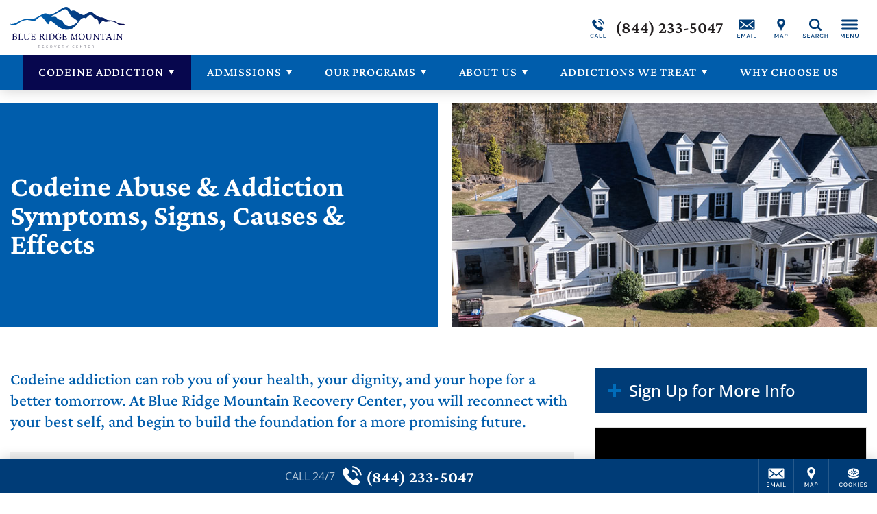

--- FILE ---
content_type: text/html;charset=utf-8
request_url: https://pnapi.invoca.net/1591/na.json
body_size: 231
content:
[{"requestId":"+18445222335","status":"success","formattedNumber":"844-233-5047","countryCode":"1","nationalNumber":"8442335047","lifetimeInSeconds":300,"overflow":null,"surge":null,"invocaId":"i-1bc2f89e-e62e-4009-edcb-34d371088804"},{"type":"settings","metrics":true}]

--- FILE ---
content_type: text/html; charset=utf-8
request_url: https://www.google.com/recaptcha/api2/anchor?ar=1&k=6LfkxBUUAAAAAN1NByGCVdzLKf0rsjK7IeoGRwTn&co=aHR0cHM6Ly93d3cuYmx1ZXJpZGdlbW91bnRhaW5yZWNvdmVyeS5jb206NDQz&hl=en&v=N67nZn4AqZkNcbeMu4prBgzg&size=normal&anchor-ms=20000&execute-ms=30000&cb=90vu5taw2z7p
body_size: 49545
content:
<!DOCTYPE HTML><html dir="ltr" lang="en"><head><meta http-equiv="Content-Type" content="text/html; charset=UTF-8">
<meta http-equiv="X-UA-Compatible" content="IE=edge">
<title>reCAPTCHA</title>
<style type="text/css">
/* cyrillic-ext */
@font-face {
  font-family: 'Roboto';
  font-style: normal;
  font-weight: 400;
  font-stretch: 100%;
  src: url(//fonts.gstatic.com/s/roboto/v48/KFO7CnqEu92Fr1ME7kSn66aGLdTylUAMa3GUBHMdazTgWw.woff2) format('woff2');
  unicode-range: U+0460-052F, U+1C80-1C8A, U+20B4, U+2DE0-2DFF, U+A640-A69F, U+FE2E-FE2F;
}
/* cyrillic */
@font-face {
  font-family: 'Roboto';
  font-style: normal;
  font-weight: 400;
  font-stretch: 100%;
  src: url(//fonts.gstatic.com/s/roboto/v48/KFO7CnqEu92Fr1ME7kSn66aGLdTylUAMa3iUBHMdazTgWw.woff2) format('woff2');
  unicode-range: U+0301, U+0400-045F, U+0490-0491, U+04B0-04B1, U+2116;
}
/* greek-ext */
@font-face {
  font-family: 'Roboto';
  font-style: normal;
  font-weight: 400;
  font-stretch: 100%;
  src: url(//fonts.gstatic.com/s/roboto/v48/KFO7CnqEu92Fr1ME7kSn66aGLdTylUAMa3CUBHMdazTgWw.woff2) format('woff2');
  unicode-range: U+1F00-1FFF;
}
/* greek */
@font-face {
  font-family: 'Roboto';
  font-style: normal;
  font-weight: 400;
  font-stretch: 100%;
  src: url(//fonts.gstatic.com/s/roboto/v48/KFO7CnqEu92Fr1ME7kSn66aGLdTylUAMa3-UBHMdazTgWw.woff2) format('woff2');
  unicode-range: U+0370-0377, U+037A-037F, U+0384-038A, U+038C, U+038E-03A1, U+03A3-03FF;
}
/* math */
@font-face {
  font-family: 'Roboto';
  font-style: normal;
  font-weight: 400;
  font-stretch: 100%;
  src: url(//fonts.gstatic.com/s/roboto/v48/KFO7CnqEu92Fr1ME7kSn66aGLdTylUAMawCUBHMdazTgWw.woff2) format('woff2');
  unicode-range: U+0302-0303, U+0305, U+0307-0308, U+0310, U+0312, U+0315, U+031A, U+0326-0327, U+032C, U+032F-0330, U+0332-0333, U+0338, U+033A, U+0346, U+034D, U+0391-03A1, U+03A3-03A9, U+03B1-03C9, U+03D1, U+03D5-03D6, U+03F0-03F1, U+03F4-03F5, U+2016-2017, U+2034-2038, U+203C, U+2040, U+2043, U+2047, U+2050, U+2057, U+205F, U+2070-2071, U+2074-208E, U+2090-209C, U+20D0-20DC, U+20E1, U+20E5-20EF, U+2100-2112, U+2114-2115, U+2117-2121, U+2123-214F, U+2190, U+2192, U+2194-21AE, U+21B0-21E5, U+21F1-21F2, U+21F4-2211, U+2213-2214, U+2216-22FF, U+2308-230B, U+2310, U+2319, U+231C-2321, U+2336-237A, U+237C, U+2395, U+239B-23B7, U+23D0, U+23DC-23E1, U+2474-2475, U+25AF, U+25B3, U+25B7, U+25BD, U+25C1, U+25CA, U+25CC, U+25FB, U+266D-266F, U+27C0-27FF, U+2900-2AFF, U+2B0E-2B11, U+2B30-2B4C, U+2BFE, U+3030, U+FF5B, U+FF5D, U+1D400-1D7FF, U+1EE00-1EEFF;
}
/* symbols */
@font-face {
  font-family: 'Roboto';
  font-style: normal;
  font-weight: 400;
  font-stretch: 100%;
  src: url(//fonts.gstatic.com/s/roboto/v48/KFO7CnqEu92Fr1ME7kSn66aGLdTylUAMaxKUBHMdazTgWw.woff2) format('woff2');
  unicode-range: U+0001-000C, U+000E-001F, U+007F-009F, U+20DD-20E0, U+20E2-20E4, U+2150-218F, U+2190, U+2192, U+2194-2199, U+21AF, U+21E6-21F0, U+21F3, U+2218-2219, U+2299, U+22C4-22C6, U+2300-243F, U+2440-244A, U+2460-24FF, U+25A0-27BF, U+2800-28FF, U+2921-2922, U+2981, U+29BF, U+29EB, U+2B00-2BFF, U+4DC0-4DFF, U+FFF9-FFFB, U+10140-1018E, U+10190-1019C, U+101A0, U+101D0-101FD, U+102E0-102FB, U+10E60-10E7E, U+1D2C0-1D2D3, U+1D2E0-1D37F, U+1F000-1F0FF, U+1F100-1F1AD, U+1F1E6-1F1FF, U+1F30D-1F30F, U+1F315, U+1F31C, U+1F31E, U+1F320-1F32C, U+1F336, U+1F378, U+1F37D, U+1F382, U+1F393-1F39F, U+1F3A7-1F3A8, U+1F3AC-1F3AF, U+1F3C2, U+1F3C4-1F3C6, U+1F3CA-1F3CE, U+1F3D4-1F3E0, U+1F3ED, U+1F3F1-1F3F3, U+1F3F5-1F3F7, U+1F408, U+1F415, U+1F41F, U+1F426, U+1F43F, U+1F441-1F442, U+1F444, U+1F446-1F449, U+1F44C-1F44E, U+1F453, U+1F46A, U+1F47D, U+1F4A3, U+1F4B0, U+1F4B3, U+1F4B9, U+1F4BB, U+1F4BF, U+1F4C8-1F4CB, U+1F4D6, U+1F4DA, U+1F4DF, U+1F4E3-1F4E6, U+1F4EA-1F4ED, U+1F4F7, U+1F4F9-1F4FB, U+1F4FD-1F4FE, U+1F503, U+1F507-1F50B, U+1F50D, U+1F512-1F513, U+1F53E-1F54A, U+1F54F-1F5FA, U+1F610, U+1F650-1F67F, U+1F687, U+1F68D, U+1F691, U+1F694, U+1F698, U+1F6AD, U+1F6B2, U+1F6B9-1F6BA, U+1F6BC, U+1F6C6-1F6CF, U+1F6D3-1F6D7, U+1F6E0-1F6EA, U+1F6F0-1F6F3, U+1F6F7-1F6FC, U+1F700-1F7FF, U+1F800-1F80B, U+1F810-1F847, U+1F850-1F859, U+1F860-1F887, U+1F890-1F8AD, U+1F8B0-1F8BB, U+1F8C0-1F8C1, U+1F900-1F90B, U+1F93B, U+1F946, U+1F984, U+1F996, U+1F9E9, U+1FA00-1FA6F, U+1FA70-1FA7C, U+1FA80-1FA89, U+1FA8F-1FAC6, U+1FACE-1FADC, U+1FADF-1FAE9, U+1FAF0-1FAF8, U+1FB00-1FBFF;
}
/* vietnamese */
@font-face {
  font-family: 'Roboto';
  font-style: normal;
  font-weight: 400;
  font-stretch: 100%;
  src: url(//fonts.gstatic.com/s/roboto/v48/KFO7CnqEu92Fr1ME7kSn66aGLdTylUAMa3OUBHMdazTgWw.woff2) format('woff2');
  unicode-range: U+0102-0103, U+0110-0111, U+0128-0129, U+0168-0169, U+01A0-01A1, U+01AF-01B0, U+0300-0301, U+0303-0304, U+0308-0309, U+0323, U+0329, U+1EA0-1EF9, U+20AB;
}
/* latin-ext */
@font-face {
  font-family: 'Roboto';
  font-style: normal;
  font-weight: 400;
  font-stretch: 100%;
  src: url(//fonts.gstatic.com/s/roboto/v48/KFO7CnqEu92Fr1ME7kSn66aGLdTylUAMa3KUBHMdazTgWw.woff2) format('woff2');
  unicode-range: U+0100-02BA, U+02BD-02C5, U+02C7-02CC, U+02CE-02D7, U+02DD-02FF, U+0304, U+0308, U+0329, U+1D00-1DBF, U+1E00-1E9F, U+1EF2-1EFF, U+2020, U+20A0-20AB, U+20AD-20C0, U+2113, U+2C60-2C7F, U+A720-A7FF;
}
/* latin */
@font-face {
  font-family: 'Roboto';
  font-style: normal;
  font-weight: 400;
  font-stretch: 100%;
  src: url(//fonts.gstatic.com/s/roboto/v48/KFO7CnqEu92Fr1ME7kSn66aGLdTylUAMa3yUBHMdazQ.woff2) format('woff2');
  unicode-range: U+0000-00FF, U+0131, U+0152-0153, U+02BB-02BC, U+02C6, U+02DA, U+02DC, U+0304, U+0308, U+0329, U+2000-206F, U+20AC, U+2122, U+2191, U+2193, U+2212, U+2215, U+FEFF, U+FFFD;
}
/* cyrillic-ext */
@font-face {
  font-family: 'Roboto';
  font-style: normal;
  font-weight: 500;
  font-stretch: 100%;
  src: url(//fonts.gstatic.com/s/roboto/v48/KFO7CnqEu92Fr1ME7kSn66aGLdTylUAMa3GUBHMdazTgWw.woff2) format('woff2');
  unicode-range: U+0460-052F, U+1C80-1C8A, U+20B4, U+2DE0-2DFF, U+A640-A69F, U+FE2E-FE2F;
}
/* cyrillic */
@font-face {
  font-family: 'Roboto';
  font-style: normal;
  font-weight: 500;
  font-stretch: 100%;
  src: url(//fonts.gstatic.com/s/roboto/v48/KFO7CnqEu92Fr1ME7kSn66aGLdTylUAMa3iUBHMdazTgWw.woff2) format('woff2');
  unicode-range: U+0301, U+0400-045F, U+0490-0491, U+04B0-04B1, U+2116;
}
/* greek-ext */
@font-face {
  font-family: 'Roboto';
  font-style: normal;
  font-weight: 500;
  font-stretch: 100%;
  src: url(//fonts.gstatic.com/s/roboto/v48/KFO7CnqEu92Fr1ME7kSn66aGLdTylUAMa3CUBHMdazTgWw.woff2) format('woff2');
  unicode-range: U+1F00-1FFF;
}
/* greek */
@font-face {
  font-family: 'Roboto';
  font-style: normal;
  font-weight: 500;
  font-stretch: 100%;
  src: url(//fonts.gstatic.com/s/roboto/v48/KFO7CnqEu92Fr1ME7kSn66aGLdTylUAMa3-UBHMdazTgWw.woff2) format('woff2');
  unicode-range: U+0370-0377, U+037A-037F, U+0384-038A, U+038C, U+038E-03A1, U+03A3-03FF;
}
/* math */
@font-face {
  font-family: 'Roboto';
  font-style: normal;
  font-weight: 500;
  font-stretch: 100%;
  src: url(//fonts.gstatic.com/s/roboto/v48/KFO7CnqEu92Fr1ME7kSn66aGLdTylUAMawCUBHMdazTgWw.woff2) format('woff2');
  unicode-range: U+0302-0303, U+0305, U+0307-0308, U+0310, U+0312, U+0315, U+031A, U+0326-0327, U+032C, U+032F-0330, U+0332-0333, U+0338, U+033A, U+0346, U+034D, U+0391-03A1, U+03A3-03A9, U+03B1-03C9, U+03D1, U+03D5-03D6, U+03F0-03F1, U+03F4-03F5, U+2016-2017, U+2034-2038, U+203C, U+2040, U+2043, U+2047, U+2050, U+2057, U+205F, U+2070-2071, U+2074-208E, U+2090-209C, U+20D0-20DC, U+20E1, U+20E5-20EF, U+2100-2112, U+2114-2115, U+2117-2121, U+2123-214F, U+2190, U+2192, U+2194-21AE, U+21B0-21E5, U+21F1-21F2, U+21F4-2211, U+2213-2214, U+2216-22FF, U+2308-230B, U+2310, U+2319, U+231C-2321, U+2336-237A, U+237C, U+2395, U+239B-23B7, U+23D0, U+23DC-23E1, U+2474-2475, U+25AF, U+25B3, U+25B7, U+25BD, U+25C1, U+25CA, U+25CC, U+25FB, U+266D-266F, U+27C0-27FF, U+2900-2AFF, U+2B0E-2B11, U+2B30-2B4C, U+2BFE, U+3030, U+FF5B, U+FF5D, U+1D400-1D7FF, U+1EE00-1EEFF;
}
/* symbols */
@font-face {
  font-family: 'Roboto';
  font-style: normal;
  font-weight: 500;
  font-stretch: 100%;
  src: url(//fonts.gstatic.com/s/roboto/v48/KFO7CnqEu92Fr1ME7kSn66aGLdTylUAMaxKUBHMdazTgWw.woff2) format('woff2');
  unicode-range: U+0001-000C, U+000E-001F, U+007F-009F, U+20DD-20E0, U+20E2-20E4, U+2150-218F, U+2190, U+2192, U+2194-2199, U+21AF, U+21E6-21F0, U+21F3, U+2218-2219, U+2299, U+22C4-22C6, U+2300-243F, U+2440-244A, U+2460-24FF, U+25A0-27BF, U+2800-28FF, U+2921-2922, U+2981, U+29BF, U+29EB, U+2B00-2BFF, U+4DC0-4DFF, U+FFF9-FFFB, U+10140-1018E, U+10190-1019C, U+101A0, U+101D0-101FD, U+102E0-102FB, U+10E60-10E7E, U+1D2C0-1D2D3, U+1D2E0-1D37F, U+1F000-1F0FF, U+1F100-1F1AD, U+1F1E6-1F1FF, U+1F30D-1F30F, U+1F315, U+1F31C, U+1F31E, U+1F320-1F32C, U+1F336, U+1F378, U+1F37D, U+1F382, U+1F393-1F39F, U+1F3A7-1F3A8, U+1F3AC-1F3AF, U+1F3C2, U+1F3C4-1F3C6, U+1F3CA-1F3CE, U+1F3D4-1F3E0, U+1F3ED, U+1F3F1-1F3F3, U+1F3F5-1F3F7, U+1F408, U+1F415, U+1F41F, U+1F426, U+1F43F, U+1F441-1F442, U+1F444, U+1F446-1F449, U+1F44C-1F44E, U+1F453, U+1F46A, U+1F47D, U+1F4A3, U+1F4B0, U+1F4B3, U+1F4B9, U+1F4BB, U+1F4BF, U+1F4C8-1F4CB, U+1F4D6, U+1F4DA, U+1F4DF, U+1F4E3-1F4E6, U+1F4EA-1F4ED, U+1F4F7, U+1F4F9-1F4FB, U+1F4FD-1F4FE, U+1F503, U+1F507-1F50B, U+1F50D, U+1F512-1F513, U+1F53E-1F54A, U+1F54F-1F5FA, U+1F610, U+1F650-1F67F, U+1F687, U+1F68D, U+1F691, U+1F694, U+1F698, U+1F6AD, U+1F6B2, U+1F6B9-1F6BA, U+1F6BC, U+1F6C6-1F6CF, U+1F6D3-1F6D7, U+1F6E0-1F6EA, U+1F6F0-1F6F3, U+1F6F7-1F6FC, U+1F700-1F7FF, U+1F800-1F80B, U+1F810-1F847, U+1F850-1F859, U+1F860-1F887, U+1F890-1F8AD, U+1F8B0-1F8BB, U+1F8C0-1F8C1, U+1F900-1F90B, U+1F93B, U+1F946, U+1F984, U+1F996, U+1F9E9, U+1FA00-1FA6F, U+1FA70-1FA7C, U+1FA80-1FA89, U+1FA8F-1FAC6, U+1FACE-1FADC, U+1FADF-1FAE9, U+1FAF0-1FAF8, U+1FB00-1FBFF;
}
/* vietnamese */
@font-face {
  font-family: 'Roboto';
  font-style: normal;
  font-weight: 500;
  font-stretch: 100%;
  src: url(//fonts.gstatic.com/s/roboto/v48/KFO7CnqEu92Fr1ME7kSn66aGLdTylUAMa3OUBHMdazTgWw.woff2) format('woff2');
  unicode-range: U+0102-0103, U+0110-0111, U+0128-0129, U+0168-0169, U+01A0-01A1, U+01AF-01B0, U+0300-0301, U+0303-0304, U+0308-0309, U+0323, U+0329, U+1EA0-1EF9, U+20AB;
}
/* latin-ext */
@font-face {
  font-family: 'Roboto';
  font-style: normal;
  font-weight: 500;
  font-stretch: 100%;
  src: url(//fonts.gstatic.com/s/roboto/v48/KFO7CnqEu92Fr1ME7kSn66aGLdTylUAMa3KUBHMdazTgWw.woff2) format('woff2');
  unicode-range: U+0100-02BA, U+02BD-02C5, U+02C7-02CC, U+02CE-02D7, U+02DD-02FF, U+0304, U+0308, U+0329, U+1D00-1DBF, U+1E00-1E9F, U+1EF2-1EFF, U+2020, U+20A0-20AB, U+20AD-20C0, U+2113, U+2C60-2C7F, U+A720-A7FF;
}
/* latin */
@font-face {
  font-family: 'Roboto';
  font-style: normal;
  font-weight: 500;
  font-stretch: 100%;
  src: url(//fonts.gstatic.com/s/roboto/v48/KFO7CnqEu92Fr1ME7kSn66aGLdTylUAMa3yUBHMdazQ.woff2) format('woff2');
  unicode-range: U+0000-00FF, U+0131, U+0152-0153, U+02BB-02BC, U+02C6, U+02DA, U+02DC, U+0304, U+0308, U+0329, U+2000-206F, U+20AC, U+2122, U+2191, U+2193, U+2212, U+2215, U+FEFF, U+FFFD;
}
/* cyrillic-ext */
@font-face {
  font-family: 'Roboto';
  font-style: normal;
  font-weight: 900;
  font-stretch: 100%;
  src: url(//fonts.gstatic.com/s/roboto/v48/KFO7CnqEu92Fr1ME7kSn66aGLdTylUAMa3GUBHMdazTgWw.woff2) format('woff2');
  unicode-range: U+0460-052F, U+1C80-1C8A, U+20B4, U+2DE0-2DFF, U+A640-A69F, U+FE2E-FE2F;
}
/* cyrillic */
@font-face {
  font-family: 'Roboto';
  font-style: normal;
  font-weight: 900;
  font-stretch: 100%;
  src: url(//fonts.gstatic.com/s/roboto/v48/KFO7CnqEu92Fr1ME7kSn66aGLdTylUAMa3iUBHMdazTgWw.woff2) format('woff2');
  unicode-range: U+0301, U+0400-045F, U+0490-0491, U+04B0-04B1, U+2116;
}
/* greek-ext */
@font-face {
  font-family: 'Roboto';
  font-style: normal;
  font-weight: 900;
  font-stretch: 100%;
  src: url(//fonts.gstatic.com/s/roboto/v48/KFO7CnqEu92Fr1ME7kSn66aGLdTylUAMa3CUBHMdazTgWw.woff2) format('woff2');
  unicode-range: U+1F00-1FFF;
}
/* greek */
@font-face {
  font-family: 'Roboto';
  font-style: normal;
  font-weight: 900;
  font-stretch: 100%;
  src: url(//fonts.gstatic.com/s/roboto/v48/KFO7CnqEu92Fr1ME7kSn66aGLdTylUAMa3-UBHMdazTgWw.woff2) format('woff2');
  unicode-range: U+0370-0377, U+037A-037F, U+0384-038A, U+038C, U+038E-03A1, U+03A3-03FF;
}
/* math */
@font-face {
  font-family: 'Roboto';
  font-style: normal;
  font-weight: 900;
  font-stretch: 100%;
  src: url(//fonts.gstatic.com/s/roboto/v48/KFO7CnqEu92Fr1ME7kSn66aGLdTylUAMawCUBHMdazTgWw.woff2) format('woff2');
  unicode-range: U+0302-0303, U+0305, U+0307-0308, U+0310, U+0312, U+0315, U+031A, U+0326-0327, U+032C, U+032F-0330, U+0332-0333, U+0338, U+033A, U+0346, U+034D, U+0391-03A1, U+03A3-03A9, U+03B1-03C9, U+03D1, U+03D5-03D6, U+03F0-03F1, U+03F4-03F5, U+2016-2017, U+2034-2038, U+203C, U+2040, U+2043, U+2047, U+2050, U+2057, U+205F, U+2070-2071, U+2074-208E, U+2090-209C, U+20D0-20DC, U+20E1, U+20E5-20EF, U+2100-2112, U+2114-2115, U+2117-2121, U+2123-214F, U+2190, U+2192, U+2194-21AE, U+21B0-21E5, U+21F1-21F2, U+21F4-2211, U+2213-2214, U+2216-22FF, U+2308-230B, U+2310, U+2319, U+231C-2321, U+2336-237A, U+237C, U+2395, U+239B-23B7, U+23D0, U+23DC-23E1, U+2474-2475, U+25AF, U+25B3, U+25B7, U+25BD, U+25C1, U+25CA, U+25CC, U+25FB, U+266D-266F, U+27C0-27FF, U+2900-2AFF, U+2B0E-2B11, U+2B30-2B4C, U+2BFE, U+3030, U+FF5B, U+FF5D, U+1D400-1D7FF, U+1EE00-1EEFF;
}
/* symbols */
@font-face {
  font-family: 'Roboto';
  font-style: normal;
  font-weight: 900;
  font-stretch: 100%;
  src: url(//fonts.gstatic.com/s/roboto/v48/KFO7CnqEu92Fr1ME7kSn66aGLdTylUAMaxKUBHMdazTgWw.woff2) format('woff2');
  unicode-range: U+0001-000C, U+000E-001F, U+007F-009F, U+20DD-20E0, U+20E2-20E4, U+2150-218F, U+2190, U+2192, U+2194-2199, U+21AF, U+21E6-21F0, U+21F3, U+2218-2219, U+2299, U+22C4-22C6, U+2300-243F, U+2440-244A, U+2460-24FF, U+25A0-27BF, U+2800-28FF, U+2921-2922, U+2981, U+29BF, U+29EB, U+2B00-2BFF, U+4DC0-4DFF, U+FFF9-FFFB, U+10140-1018E, U+10190-1019C, U+101A0, U+101D0-101FD, U+102E0-102FB, U+10E60-10E7E, U+1D2C0-1D2D3, U+1D2E0-1D37F, U+1F000-1F0FF, U+1F100-1F1AD, U+1F1E6-1F1FF, U+1F30D-1F30F, U+1F315, U+1F31C, U+1F31E, U+1F320-1F32C, U+1F336, U+1F378, U+1F37D, U+1F382, U+1F393-1F39F, U+1F3A7-1F3A8, U+1F3AC-1F3AF, U+1F3C2, U+1F3C4-1F3C6, U+1F3CA-1F3CE, U+1F3D4-1F3E0, U+1F3ED, U+1F3F1-1F3F3, U+1F3F5-1F3F7, U+1F408, U+1F415, U+1F41F, U+1F426, U+1F43F, U+1F441-1F442, U+1F444, U+1F446-1F449, U+1F44C-1F44E, U+1F453, U+1F46A, U+1F47D, U+1F4A3, U+1F4B0, U+1F4B3, U+1F4B9, U+1F4BB, U+1F4BF, U+1F4C8-1F4CB, U+1F4D6, U+1F4DA, U+1F4DF, U+1F4E3-1F4E6, U+1F4EA-1F4ED, U+1F4F7, U+1F4F9-1F4FB, U+1F4FD-1F4FE, U+1F503, U+1F507-1F50B, U+1F50D, U+1F512-1F513, U+1F53E-1F54A, U+1F54F-1F5FA, U+1F610, U+1F650-1F67F, U+1F687, U+1F68D, U+1F691, U+1F694, U+1F698, U+1F6AD, U+1F6B2, U+1F6B9-1F6BA, U+1F6BC, U+1F6C6-1F6CF, U+1F6D3-1F6D7, U+1F6E0-1F6EA, U+1F6F0-1F6F3, U+1F6F7-1F6FC, U+1F700-1F7FF, U+1F800-1F80B, U+1F810-1F847, U+1F850-1F859, U+1F860-1F887, U+1F890-1F8AD, U+1F8B0-1F8BB, U+1F8C0-1F8C1, U+1F900-1F90B, U+1F93B, U+1F946, U+1F984, U+1F996, U+1F9E9, U+1FA00-1FA6F, U+1FA70-1FA7C, U+1FA80-1FA89, U+1FA8F-1FAC6, U+1FACE-1FADC, U+1FADF-1FAE9, U+1FAF0-1FAF8, U+1FB00-1FBFF;
}
/* vietnamese */
@font-face {
  font-family: 'Roboto';
  font-style: normal;
  font-weight: 900;
  font-stretch: 100%;
  src: url(//fonts.gstatic.com/s/roboto/v48/KFO7CnqEu92Fr1ME7kSn66aGLdTylUAMa3OUBHMdazTgWw.woff2) format('woff2');
  unicode-range: U+0102-0103, U+0110-0111, U+0128-0129, U+0168-0169, U+01A0-01A1, U+01AF-01B0, U+0300-0301, U+0303-0304, U+0308-0309, U+0323, U+0329, U+1EA0-1EF9, U+20AB;
}
/* latin-ext */
@font-face {
  font-family: 'Roboto';
  font-style: normal;
  font-weight: 900;
  font-stretch: 100%;
  src: url(//fonts.gstatic.com/s/roboto/v48/KFO7CnqEu92Fr1ME7kSn66aGLdTylUAMa3KUBHMdazTgWw.woff2) format('woff2');
  unicode-range: U+0100-02BA, U+02BD-02C5, U+02C7-02CC, U+02CE-02D7, U+02DD-02FF, U+0304, U+0308, U+0329, U+1D00-1DBF, U+1E00-1E9F, U+1EF2-1EFF, U+2020, U+20A0-20AB, U+20AD-20C0, U+2113, U+2C60-2C7F, U+A720-A7FF;
}
/* latin */
@font-face {
  font-family: 'Roboto';
  font-style: normal;
  font-weight: 900;
  font-stretch: 100%;
  src: url(//fonts.gstatic.com/s/roboto/v48/KFO7CnqEu92Fr1ME7kSn66aGLdTylUAMa3yUBHMdazQ.woff2) format('woff2');
  unicode-range: U+0000-00FF, U+0131, U+0152-0153, U+02BB-02BC, U+02C6, U+02DA, U+02DC, U+0304, U+0308, U+0329, U+2000-206F, U+20AC, U+2122, U+2191, U+2193, U+2212, U+2215, U+FEFF, U+FFFD;
}

</style>
<link rel="stylesheet" type="text/css" href="https://www.gstatic.com/recaptcha/releases/N67nZn4AqZkNcbeMu4prBgzg/styles__ltr.css">
<script nonce="C9llmizyLWS1PDtubxsbjA" type="text/javascript">window['__recaptcha_api'] = 'https://www.google.com/recaptcha/api2/';</script>
<script type="text/javascript" src="https://www.gstatic.com/recaptcha/releases/N67nZn4AqZkNcbeMu4prBgzg/recaptcha__en.js" nonce="C9llmizyLWS1PDtubxsbjA">
      
    </script></head>
<body><div id="rc-anchor-alert" class="rc-anchor-alert"></div>
<input type="hidden" id="recaptcha-token" value="[base64]">
<script type="text/javascript" nonce="C9llmizyLWS1PDtubxsbjA">
      recaptcha.anchor.Main.init("[\x22ainput\x22,[\x22bgdata\x22,\x22\x22,\[base64]/[base64]/MjU1Ong/[base64]/[base64]/[base64]/[base64]/[base64]/[base64]/[base64]/[base64]/[base64]/[base64]/[base64]/[base64]/[base64]/[base64]/[base64]\\u003d\x22,\[base64]\\u003d\\u003d\x22,\x22wobDisKvw6QAw7vCm8KRS8OnScOjE8OCDzwfwogHw7VDLcOBwosDXBvDjMKLLsKOaQPCv8O8wpzDuyDCrcK4w5w5woo0wq04w4bCsyMBPsKpVn1iDsKNw4ZqESEVwoPCiy/CoyVBw5nDsFfDvXHCglNVw40RwrzDs0JvNm7Dt33CgcK5w71xw6NlEcK0w5TDl1jDr8ONwo99w4fDk8Orw5XCtD7DvsKNw4UERcOabDPCo8OEw61nYl5Jw5gLbsOhwp7CqHbDq8OMw5PCmjzCpMO0fFLDsWDCnD/CqxpdBMKJacKSSsKUXMK7w4h0QsKIT1Fuwol4I8KOw5fDsAkMPFtheWUWw5TDsMKWw4YueMOXLg8aSzZgcsK4GUtSJQVdBTJRwpQ+cMONw7cgwoPCn8ONwqxGZT5FMsKkw5h1woDDj8O2TcOAQ8Olw5/CgsK3P1g/wrPCp8KCHMKwd8KqwonCosOaw4pgY2swQcOYRRt4P0Qjw4HCsMKreHRTVnNyIcK9wpxxw6l8w5Y6wow/w6PCvXoqBcOow7QdVMOEwq/DmAI5w6/Dl3jCgsK2d0rCisO6VTgjw5Ruw51Ew7BaV8KUVcOnK2XCr8O5H8KrTzIVf8OrwrY5w45bL8OsQUApwpXCmnwyCcKMPEvDmmnDmsKdw7nCrnldbMKTJcK9KDnDvcOSPR7ClcObX03Cn8KNSVnDssKcKybCvBfDlyfCnQvDnU3DhiEhwoLCssO/RcKfw5AjwoRuwojCvMKBKVFJISdZwoPDhMK5w7wcwobCtVjCgBEbAlrCisKsXgDDt8KZBlzDu8KqQUvDkRLDjsOWBSjClxnDpMKYwq1ufMOqFk9pw5xNwovCjcKTw4x2Cw42w6HDrsK5I8OVwprDn8O2w7t3wr0VLRR/Ih/DjsKCdXjDj8OkwpjCmGrCkhPCuMKiGcK7w5FWwo/CqWh7ARYWw7zCjzPDmMKkw4zCtnQCwo4bw6FKUMOswpbDvMOjGcKjwp1Pw6Viw5AwR1d0IA3Cjl7DpHLDt8O1LsK/GSYow7J3OMOhSxdVw57Ds8KESGDCucKXF1N/[base64]/CnsKcw5Icw4xkw6pLwqHDg8OCcMO8NMOLw78Iwo4VE8KvJ1kUw4jCuwIkw6DCpRQ3wq/DhGDCpEkcw47ClMOhwo1fKTPDtMOowrEfOcO9ccK4w4AsO8OaPEUjaH3DrcKpQ8OQBcO3KwNSUcO/PsKlaFRoDz3DtMOkw79wXsOJc1cIHE91w7zCo8OlDDzDtgHDjgLDoA3CvcKpwqMaAMKGwrTCvQ/Ct8K0ZRvDu3w0dhBhYMKeZMKESjTDnSFzw7QBEm7DusKhw7DCpcOaDSoow7vCrGhiQxXClsKMwqrDtsOKw6XDvsKnw5TDs8Oewqt2Q2HCi8KnNyoAVcOJw4Asw4jDtcOywqXDhmbDhMKGwoLDo8K/wq8rTMK4A03DvMKSfsKJbcO4w6rDuRppwpAJwqscYMKsPw/Do8K+w4rChVfDu8O4woHCmMOeYTRww4/Cr8KTw6/DvEljw4plLsKWw74lCMOEwotow6dTf2dsS2jDpghvNXFkw5tMwonCqcKwwoHDkCBOwpVAw6cPAksCwrTDvsOcd8O0WcKWWcKgRF5cwrwnw5jDg0fDqwzCm1AVOsK3wq5tOcOHwrJowo/CmFDDpVUxwrjDqcKGw7jCtMO4JMOjwqjDqMKcwph8e8KGcS9vw7DDh8OVwqLCqEM/MA8JJMKbDEzCr8KLaQ/DncKEw5/Dp8Kzw6jCpcOcV8OUw5PDlsOfQsKGdMKlwosgIm7Du35BcsO7w4HDoMKIdcO8CsOSw5M2EXvCjxbDgD1jIApSeyd0YAcKwqoCw5wKwrrCjMKmIcKCwonDgl53LWgkU8OKdCHDo8Ozw6XDucK5cUzCicO4JX/DisKAJXPDvj5KwoPCqHc2w67DtjdyehnDg8KnMHodcBZ9wo7Dj3ZAETcFwpxOFMOGwqgOU8Kqwo8ew50AVsOCw4jDkSMBwoXDjEXCn8OIWGfDo8O9VsOoQ8KRwqzCg8KObEA1w5nDpix/FcONwpYtcR3DoxYBw41hOHhAw5jCgWtGwofDqcODFcKBwpnChCbDiSU+wprDrApubxYCGkXDsAUgEsOoc1jDj8OYwooLegV/w643woYuUwnCi8KnTltNMWoDwqXCuMOpDADDsWTCvkccS8OEdMKfwoJ0wobCkMOTw7/Ct8KCw586OcK/wrlRGsKNw6nDrWTCrsOWwpvCvkJRw7HCqVTCuSbCocKOcSrDvDkdw4rDgg9hw5jDnMKvwoHDkBLCpcOTw49nwpnDgmXCk8KQBTgOw5XDpjfDpcKFW8KDS8O6HyrCmWlpTsKwfMODFjDCl8Okw7dEL1DDkmgEacKXw4vDhMKxIsOKEsOKCMKaw6rCi07DuD/DncKgWsK2wqRAwrHDpwFOfUbDiQXCnnt1bHlIwq7DpmDCjsOKIR3CnsKNXcK3ecKKVEjCj8KPwpHDscKFLTLCpnPDmlc4w7vCgcK2w5rCt8KfwqxeUi7ChcKQwo5jOcKdw6nDpx3DgMONwr7Dt2RbZcO2wpUTIcKowqrCsFJKOnrDlXMWw6LDsMKZw7YBcg/CuCRQw4LCl04sHUbDlUdnYcO9wo9dI8OgNTRPw53CnMK4w53DqMOCw4HDj1nDu8O2wqzCs2LDn8Obw63CqMKGw4NzPgLDrMKCw5XDisOBDzE0K3/DucO7w7gibsO0dcO2w55bWcKIw7lawrTCjsOVw6jCkMKywrnCjVnDjQvClHLDqcOQaMK9RcOHX8O1wp/DvcOILXvCq0hYwrM4wrA+w7XCgcOEwqR3wr/[base64]/wotbNcKiK8K4NMKLBMOLcy/DmsKTwq40MTbDgx1nwrfCpDF6w7lpTVVlw5Qlw7pWw5DCk8Ofe8K6VW1Ww5YBS8KBwqbCt8K7NFvCt2Q1w4E+w4HDtMKfHnfDl8OxcFvDpsKFwr/CqsO6w4jCssKEDMOMA3HDqsK5M8KXwqU+fj/DmcKwwpYiXcKkwonDhCgCTsOjPsKYwrXCosKzMwfCt8KcMMKPw4PDszLCujfDssOWEyY+wo/CssOUeg0lw4B3wo0bCMOYwoJpNcOLwrfDty3Dgyg2HMKYw4/CoyZFw4vCpCBDw6cUw7d2w44tNXrDvyPChFjDucO0eMO7M8KZw4XDkcKFw6IywpXDicKJFcOxw6R0w4V1S25IKiQrw4LDnMKsRi/[base64]/[base64]/DjMKDcDzCqhwMw6E+wpDCumVMwoFvYA/DjsOfCMO/[base64]/w5Uww4hBJRPDtsKMwobDmMOWbsOPEMOPU2LDllPCvm/Ch8KXNlTCk8KdNxcnwobCo0bCvsKHwr/Duh7CoiIDwqx+bMOmSkp7wqp0PQLCrMKXw6B/w7BoeyPDlQdowog2wqbCt1jDtsKuwoVLOzbCtAvCjcKfU8OFw6pewrpEF8K1w5PCvHzDnT/DlMOQdcOgSkLDmAIgBcOSOgYFw4bCqMOfbxHDrMKbw45BWhzDqMKww77CmsOlw4VUPwzCnxXCgMKGMiZIKMOTAsOkw7vCq8K2Ow8jwoZbwpLCh8ONfsKZX8KmwqQFVh7CrlsqacOLw6N/w4/Dm8OjRMKUwpzDjBscV0LDjMOew53CjWbChsO3R8O1dMOfWy3CtcOKw5/DqcOiwqTDgsKfNgLDsTlKwqIKU8OiM8OoT1jChnFiJjkwwoTDimsIWkNpfsO+K8K6wooBwoRyWMKkNhnDskDCt8KuFEXCgTV7E8OYwpPCl1rCpsKnwr99Bz/CiMOTw5nDqXAGwqXDlkbDtMK7w4nCqhbCh1/DkMOewoxRDcOIQ8Oqw5pFGmPCvU51YsOuw6RwwpTCjXHCiGHDi8OAwo3DjBTCqMKlw7LDhMKOQ1psCsKEwp/[base64]/[base64]/DuhfDrcKzw47Cji/DnsOODxjDkcK5A8KLZsK3woLCg1fCpMKXw6/DrB3DhcKKwprDsMOVw7AQwqgpPsObcgfCucKKwoDCt2rClMOXw4XDn3oaPsO/wq/DmwnCkSPCqMKUM2HDnzbCqMOte3XCnHowYsKZwozCmDswdwbCpsKJw7s2Q1Q3wqfDrBrDgh5qD100w7bCqR0ebWNDEhnCvF94w7/Do0vChx/[base64]/w4VXNmfDjG8Lwp7DvShcXglYw6TDqsKrw44CGkDDjMOCwoUHbCBRw7wow4t+K8KXNSfCnsOMwpzCuDolWcKIw6l7wqwdSsOMBMKDwq87IHwlQcK3woLDq3fDnipow5Bkwo/DvsOBw65kWBTCpTBJwpFYwpHDrsO9eHoawpvCokAkLCoMw7zDoMKMbsONw4jDkMOPwrPDt8KGwrcjwoB0OSpRcMOdwpTDlSA1w77DisKKWsKaw4TDpcKvwo/DrcOwwozDhcKywoHCqSrCj3TCm8KQw5x/esOuw4V2ClDDuzAvAC3Du8OaD8K8cMOswqTDoT9uJMKxaErChsKqGMOYwqFtwqVawoZlGsKHw5wMbsKDcGh5wqt/wqbDjRnDiRwSI3rDjGPDjyAQw7MJwqPDlEgYwqnCmMKgwo0FVG7DpEPCsMKxC0TCicO3woRXbMOYwpDDi2MYw5kjw6TCr8OPw4tdw4NhDArCkiYvwpB2wrDDpcKGD2/CtTBGY2PDuMOIwqcmwqTChALCi8K0w4DDmsKvekUxwrUfw6QGDsK9B8K4w7jDuMOlwoLCscOYw6AjcF7CrEBJLnUew6lnFsK6w7RMwolAwoDCo8KaaMOvWznCgCDCmUnCgMOSOkQ2w4zDt8OQe1nCo0ASwr/[base64]/DisKTwpjDhsKzw50LHx/CgC3Cv0BFHWVnwopwF8Ouw7fDk8K9wp7CkMOuw7DCt8KnG8Kww7QYDsKpPxoiExrCkcOlwop/wo08woQHWcOCwrTCigFYwqgIT1Vxw6ttwpNlHsKBYcO5w5/DmsOlw6oOwofCnMO0w6/DksOHZx/DhyjDtT48QDZTImHCucOMcsKwfcKEAMOADcO3fcOuLcKuw5vDhD9yasOEXT5bwqfDgDHCtMObwonCjD7Do08Hw4EOwo/Cuxs1wp/CusKJwrzDrGXDh2fDtDzCu1w5w7XCgGw3NMKLdzDDhMO2LMKDw7PClxYpVcKuEhDCvXjCl089w5NEw7zCqznDskzDrVjCrkFlUMOIAsKGB8OEe2HCi8OdwqZAw77DucKAwpHCssOcwr7CrsONwo7DnsOfw4dOb3FTak/CucOUNl9twpkmw6xxwrjDm0nDu8OoOkPDsgrCpVzDjUtZYnbDpUhbZyo/[base64]/DvALChXt1ASUrwrnDki5RwrbCvcKiwonCp14nMcKbwpY+w4/DpsOYX8O2DADCqjzCn07Cujgow4dIwrfDtz1ZXMOod8O7VMKww4xuFHliGhvDpcOPQEkvwp/[base64]/Cv08vL3vCtMOtd3w+w7rClcO7w5nCv1rDrcOBFGMAMEtwwq0jwpLDhALCkX96wqlCUH7CocKybcOkV8O0wr/DtcKxwqrCnw/DvFEZw7XDosK7wqF/RcOpKwzCh8OmSHjDmR5Pw5J2w6AuGy/[base64]/DocOAb8OQcMKgd8OfJ8KYG8Ofw4fCpC7CpsKpw43DpxbCjmPDuCnCmE/CpMOrwpF1ScOFLMONfcOdwpdbwrxIwpMXwptyw7Zew5kvGn8fCcKewohMw4fCsQUYJAI7w6HCnm4rw4YBw7o1w6bCpsOWw5fDjHN1w5BKBsKUP8O4b8KAS8KKcmnCpSR8cAdywqTClcOnZMKGFQfDksKyesO4w7NXw4fCrXPCssOGwp/CtTHCt8K5wr3DnnDDsWnCrsO8wprDmcOZEsKACcKjw5pxO8K1wpNbwrPCt8OjScKSwp7DgAxZwprDgy8Mw4lZwq3CqSwNwoXCtMOew5FbNsKGXMO+VinDtQ5UC38gFMOrX8KYw7YIMR7CkhnCjyjCqMOVwpjDk1kAwprDgl/CgjXCj8K8KcOJe8KRwrbDm8OzC8Kww4vCk8KnD8KDw6xPwptrOsKbE8KTRsK3w5cuWhjCjsONw7rCtXJaIR3ClsO1Z8KDwoxRJ8Onw4HDvsKEw4fChsKcwq7DqA/[base64]/[base64]/CkhkFwoVwFXDClMKqw7/CrcO+CzVrdnZRwobCvsO/JHrDgx5dw4TCjkJhw7bDnMORaEbChzbCsFvCjDzDlcKIX8KPwpIsLsKJY8OZw7Q4RcKswrBLAcKCw6R+BCbDrsK3Z8Ovw7gLwoddIcOnw5TDucOtw4bCicOQWENTWV1Ywo5HfH/[base64]/w5NQHTcXBzFKXMO5w5E7RA4UCEfCpsO/[base64]/[base64]/[base64]/[base64]/CosOSwqnCrk40UMOtFMKkWTgowozCicOTAcO6TcKKZVE8w6/CmS82FQMQwrLCvzDDjcKuworDvXjCvMOGNzzDvcKqMMK3wofCjnpbXsKbdMOXWMKVNMOpwqXCrl3Dp8OTTCALw6ddHcOiSGoNDMOuCMK/w7rCusKIw4/CuMK/OsKkWU9Gw67CrMOUw4ZEwrLCoDPCqsO5wrPCkXvCrwvDtH4iw5LCsWtQwoTCnwrDozVjwpPDtzTDscKNCwLCocObwoRbTcKbAn4dHsKWw4Fzw7PDuMOuw53CpTBbLMOXw5bDi8KcwqF6wqEkXcKVbEbCulLCj8K5wr/CusOnwrhxwp7DiEnCkh/[base64]/e8KTw4DDhsOIw7txAiTDuMK9ZsKGw6lYGcO6w5UkwoTClsKOPMKiw5Eiw5kATMOhXnXCq8O3wq9Nw6PCh8Ksw7vDu8O9Fy3DosKiIzPCkQDCsVTCpMK6w7cgRsKwTmpvMglAE0s1w4HClSgIw7HDvEDCtMOMwo0WwonCkDQZeh/DgGUTL2HDvmo7w7gJKyPCm8Oow6jCsz5zwrdWwrrChsOdwpjCg2PCvcOTwoECwrrCh8OgZ8KECSslw6gKNsKMU8KuRiFgccKMwp/[base64]/Csn7Coz7CuMKSC8OMw7/DtxRJw5Qzw5Ngw4wew5V4wodEwoUnw6/CshbCrGXCvyDCigcHwr95GsK4w5hAdWdlRnMJw68nw7U6w6vDiRdlbMKhL8KRBsOBwr/Ch0BOS8OpwovCnsKUw7LCucKLwonDp1NWwrAvMC/DisKOw6RWK8KWcU13w6wNaMO9wo3Cpn8Swo3Cj0zDssO8w5c4ODLDjMK/wog2bibDj8OGJsOlUcOJw78sw68xDy3DkcODAsOVPsOkHE3DsE8Qw7zCs8OEPWvCh0LCtAJrw7bCkC84KMOGE8OWw7zCsn8zwo/[base64]/ClWUgw7XDhzHCjSbChMKaLMKTw4deIsO1w4l1bsOpw7JfRC4Aw7pBwo/CtcKCw6zCqMKGQDlyDMO/worDoH/DkcOeGcKJwqzDkcKkw7jClyfCpcO7wr5bfsORKANQGsK7NwbDkhspDsOOKcKow604P8Kgw5rCjD8NfQVBw6kDwq/[base64]/DosKgQcOIccK3e04Lw5HCn8K7w6fDucOVwpxywp7ClsObcWYuGsK9esOnGVVewpXCg8Opd8OaPG1LwrfCuXjDoDd+JsOzTDtyw4PDnsKdw6zCnGZ5w4FawoTDunrDmjjDq8Osw5jDjVppZMKEwovDkSXCpho/w4F7wqTDkMO7BwBjw503wo3DscOAw5lzIWvCksO+AcOgMsKIBX0Wbx4SBMOvw7EeLCPCkcK1XcKpTcKawoHDmcOwwoRyGcKSJsKHIWxvacKJVMKBPsKIwrUXDMOZworCucOZVGTDo2fDgMK0IsKFwqAUw4nDhsOcw6nDvsKsKWXDusO+HHHDgMKjw7/CisKDH3/CvcKyUsKwwpQ3w7XCucKhEh3CpiAlOcOCwqjDvRvCoVAASXbDhcO6flLCiFHCsMOvTgk/BWLDpEDDicKQfh3CqVfDtcO4c8O1w5oOw6rDmcKPwpRmw43DsQliwqPCvyLCuRvDuMO0w6AEaXfCgcKZw5rCpB7DrMK6KMOCwpYYfcO7PXfCscKww43Cr0nDhXo5wpllHSoPcHR6wo0awqXDq3hHHMK/w7dHf8K6wrPCisOewpLDiChiwowrw6sow5FiWTvDlw4pIsKqwrDDhQPDnUVeD0/DvMORP8Oow77DqVjChXZKw74zwqDCsTfDuCPDh8OWD8OnwrkNP2LCvcOaEcKKM8KuAsO5bMOfS8KdwrLCgHFNw6d9VEojwoNxwp0DOFouPsKPcMK1w47DmsOvCUzClmtQUDnClTTCnlfDvcObSMKRChjDpwgYX8KtwpfDm8K/[base64]/DpcKQckZiw5lINlVlw6duasOWdsKFwro1UcKVSnnCqnYPGifDpcOyDMKsclw+dCbDjMKMEELCviHClH/Dmjt+w7zDrcK2WsOhw6zDmMOJw4vCjkgsw7/CuzLDsALCqi9ew5AFw5zDusOhwp7DlcOdQsKNwqfCgsOJwprDsld/[base64]/DvCVWwrZuw6vCkCzCgHwnBBt8w6NQMcKXwpjCicO/wpzDjsK8w6kfwqxuw5M0w60nw4rCknTCu8KJDsKeQWxHU8KRwo5Ha8O4LQh6e8OXYyfCvREGwo9NUsKvBGfCuW3CisK0AsOHw4PDqXnDqQXDmV5KcMOPwpXCoX1qG0bCnsO0a8KuwqV/wrZ5w7/[base64]/CiGfCpk18wpo/w7DCuWXCh0HDrljDjcOKLcOgw4xMe8OHOljDn8ODw4XDtSsTM8OXwqLDg1rClTdiHcKaYFrDpcKMNirCsi/CgsKYKMOhw65ZFyTDsRTCnzpZw6TCj17ChsOOwpJTGXQ1GQpgdl0VGMK4wogsO2nClMOTw5nDqsKQw7fDnjzCu8Kyw6TDrMOYw7UpYWvDoGIGw5PDmsOdDsO7w4nCtj/CiDo2w50MwoNHbsOgwo/[base64]/[base64]/Co2JDScO4IMKkMsKxw6ltwoYKd8K+w7/[base64]/Drj/CssO+wqHCq8OUfzk2d8Oxw47Dr8OMw5HCpcOaD2zCjFHDjMOwfsKgw6J+wr/CrsOwwoBGwrJIeChWw5PCucO4NsOiw5lswo3DkXvCqRXCncOow7LDuMKAeMKew6EnwrjCrMOOwrdvwoPDoHLDqBXCqEIzwrDCnEzCgzpKeMO3QMOnw7h2w4jDhMOAUMKkFQRvKcOnwr/CssOJw6jDm8Knw4rCrcOqM8KqYR/[base64]/w716fsKPWzgjw7sbZMKOw6U4wpp+BU4dZsOzwr9aWkDDs8K/CMKPw4IjAMO4wqANd3HDqF7ClgHDtwTDhjYew60sSsOqwpchwpwkRkDCt8O7I8KNw7/[base64]/DkmHCpcKvw6XCsl4JX8KdwpHDoiMXwrDDmjnCrjvDucKYOcKAJVfCoMOJw43DgEzDuxEDwpFdwrXDqcKdVcOeZsKKXcO5wppmw69DwrMxwocaw6LDqQjDjMO8wpHCtcKGw6TDn8Ktw6MXCHbDrnlJwq1fDcOpw694ecOdSgV6woELwpJUwq/DqWvDoijCmXzDmGxHRC5FaMK8dSzCtcOdwohEMMOLMsOEw7jCuETCn8KFUcKqwoBOwoMSO1QGw4Nuw7Y1ZMOLOcOjbEo4wpjDtMOmw5PCp8OZCcKrw5nClMOaG8K/AmbCowzDgk3DuEnDq8OiwqHDg8OKw4nCkgEZFgYQU8KQw4fCqw1ewqtPfgnDtAvDpsO/wqzCrg/DlEDClcOSw5XDgcKnw7PDkCs4c8O4U8KqMyvDkRnDgF/DksOaaBHCsx9lwol/w7rCnsKXJFJ6wqQSw6fCtm3DgE/[base64]/DrQFdw5JHbcKmCVLDhMOyw4NLRsO4KF7CglIrwqLDu8KdEMKNwqlwWMOZwrtEXcODw64mA8KnFsOPWwtMwqbDoybDisOuIMKqwrXCu8OywoFqw5jCrEXCgcOxw5LCoHPDkMKTwoBJw6zDiRZow4J/MXrDoMK7w7nCoDUxVsOkQsKwFRl4fE3DgcKCw7nCmsKxwrFlwpzDmMOQSAAdworCjEnCosKowrUgN8KAwofDo8KGKgLDmMKFSHnCvDghw7vDnyIYw5h+wr8Ew6kPw6jDqsOKAMKDw4lXZR4lAsOrw4JJw5IbeyNaGSbDiF7Cjk96w4/Dqy1tM18cw5xNw7zCq8OiN8Kyw7XCocKTK8OqNsOCwrMtw6nCpmtmw51sw69DAMOuwpTCncOhU2LCo8OAwp56PMOgw6bCk8KeCcOWwodrdxDDqEckw4/DkTrDjMO3J8OkLBJfw6TCgGcTwqJ9VcKmFF7Ct8K4w7M/wpXCtsKZTcOewqsXLMObDcOrw6E3w6pZw6nCscONwowNw47Cs8KtwoHDgsKGG8OBw4wnTVBAZsKGSj3CjmTCuBTDq8K2f3YJwqZ/wrEvwqLCkiZvw47Cv8KAwo8CGsOtwp3DgTQPwoRSZl7Cvk0hw4FsPUBxZzDCvDkBABlTwo1wwrZsw7/CgsOtw5LComXDhBR6w6/CrjpTVgPCgMOJdxwTw7x0WC/Cs8O5wobDgEDDmcKBwrFWw5nCt8OWKMK3wrohw6fDmsKXSsKfKsOcw43CoxnDk8O5ZcKPwo9gw4g0eMKWw6AAwr52w6vDnw7DkUHDswE/b8KiS8OaEcKUw6hTd2oTP8KHZDDCkQp8GcK9wpVKDAZswoLCs3TDi8OMHMOtwovDhCjDlsKKw53DiWQpw6rDkXjDpsKmwq1QE8OPacOWw67DqDtcCcKuwr4LAsKBwppWwq04NBVTwq3CjsOXwotoQsOlw4vClisZSsOvw64OdcKzwrheI8O/woHCrXDCnsOVRMOmKUTDhSUZw67CgXfDs39zw4Z8Sglrdj9bw5NIZRlHw4vDgklwHcObXcKfAwRMKj7CtsK8wqpKw4TCokUewqTCmyN0FsKlZcK9aHDCvU/DvsKtA8KDwqTDkMObAcKhecKuNAMRw4x8wqDCqidHbsOzwowSw5/CrsKSD3bDhMOVwrR+G3XCmSBMwrfDl0rDqMOWD8OVUMOhWMOtCiXDn2sQLsKlacOfwpbDo097EMO/wrxmNCnCk8O8wqzDv8OeFmdtwqXCtnPDtwAxw6Y7w5RtwrzCnxEUw4sBwrBGw7HCg8KNwoh+FQkoD0kwI1zCmGLClsO8wpFgwp5lDsOBwr9NbRJ/w6ciw7zDnsKAwppFAlrDhcK2S8Ovb8K9w7zCpMKsHl/DjTN2MsOAa8OvwrTCiEF2IgYsPsOvecKjWMKOwpV3w7DCtcKDH3/CrsKRwqkSwporw7TDl2JJwqlCQAkCwoHDgBwkfFRBw7XDlxI1SU/Dm8OSFhvDosOSwr4Kw71nVcOXWzdpTsOJA1lTw7JwwoBxw5PCj8K1w4E1cx8FwopAb8KVwpfDmGs9XBpiwrcTKyXDq8OJwqtGw7cyw5TDrcKYw4EdwqwYwqLDiMKIw53CjmvDusO4bSdWXUVzwoADwopoU8KQw6zDrkBfIBbCicOWw6R9w6xzZMKuwrV8In/CnQZ3woQuwpXCmgLDljhrwp3DoXbDgjTChcOfw7c4Mi86w59bbMKuX8KPw4fCimDCnUrCiC3CgcKvwovDk8KFZsOrJ8Oaw4xVwr4TP3lQR8OkE8OawpURW1tjM3QAZ8KlPUp0TlDDmsKMwp58wpcFEDXDm8OKZ8O6VMKnw6DDoMKOEy5gw4/CtQ5ewpxAFsKlS8Kuwo/Du2bCucOxe8KGwqpHUSPDv8Ocw6s+w7NHw5DChMO3FcKxfStWH8Kgw6rCu8OOwq8dbMOyw5jClMKnd3NGZcKQw7Iawrg6YsOlw4gKw68fd8Oxw64JwqdgC8OiwoE/w4LDiCnDv3rCqMKvw6A3wpvDkADDsnR3Z8KYw5pCwqTDs8Kew7bCgl/DjcKjwqVRVRPCu8Olw7bChhfDtcOfwrLCgT3Cl8KtXsOsWTEwFVnCigDCjcKwXcK6F8KRS05tRQZjw58fw7vDt8OQMMO1UsKHw6diRx92woUDFj/DiA9KUEbDrBHDkcK4wofDgcOkw55PDHPDlsKAw4PDhksuw7YSIsKAw5nDljnCrgNgO8O6w5J/PEYEWcOuI8K5HyjDhR3ChUUjwpbCjyNmw4/CjFt7w7bDixB7ThsyB1/DkMOHBBl/WMKyUjJawpULJwEnZnciIWMawrTDusKnwobCtnrDrzgwwosrw5DCjWfCk8O9wrgYIiY9DcOjw7/Cn1x3wo3Dr8KOFlLDh8OgDMKLwqs7wqbDoWQlbBgyOEfDhmpCIMOrw5E5w5h+wq1CworCiMKYwptMdQ42NcKmwpETX8KfJ8KfVBnDoGYuw5fDhgXDqsKufFfDk8Ofw5/CgGo3wrvCl8K9bsKhw7/[base64]/wq7DvsOLBcKDw7XDhmRdV1bDnEs6wp8zwq7CoTgdYwpzw5zCsxtFKGU/[base64]/CvTRQMsKEwq7Dp8K/[base64]/[base64]/[base64]/Cr8OUw5jCp8KsXcOvfxTCs8Kpw6jDnxJDNk3Dh0LDvnnDlcK+fnldf8KTYcKLOkh7IG4owqlcSQ3ClUhUB30dF8OQUy7ClMOAwp3DixwZE8OYfyrCuSrDmcK/[base64]/bsOBwrF3wprCriEVIWrDnFrDsXjCmUBlV8Knw4RlD8OVHmcowpDDqcKXEndrXcOgCMKCwrzCqA7CrkZ3aU1xwr/DhlPDu2TCni1/[base64]/wq4GFHPDlkF9C8OFwoPClXjDkSAlwqXDowbClcOGw5HDoBAVfHhMCMO6wqIQNcKowofDqcKCwrPDkxkuw7B5d1BeRMOIw4nCnykuLcK+wqTDlwJ+Fz3DjSA8GcO/C8KlFC/DmMOwMMKnwrw7wrLDqx/DswlwNA1pO1nDiMKtGEvCvsOlIMKRKThnOcODw4RXbMKsw61uw5nCljLCh8K/VTvChTHDsVnCoMKjw5luQsKWwqDDqcO4a8Oew47Dt8ONwqpawofDpsOrPmplw6HDvkYyaCfClcODAsOZJ10JRMOVEMKDUFMaw6FQLDTCmUjDs0/Ci8KpIcO4NMKTw4w3fm1Dw5FZTMO3SS57WzDCucK1w585CzlPwo1pw6PCgR/DlsKjw5DDhEZjMw9xCXdRw7I2wpZTw7laL8OVcsKTLcKHYUwIHwrCnVw+W8OETSouwqPCtAtrwoTDsmTCjXPDocKYwrHCnMOLGsOHEMKqa3TCsXTDoMOtwrPCicOnG1rCu8OiRcOmwo3DhD3CtcOmUMK1TUFrUVlkI8Oaw7bCslPCucKFFMO6wpPDmETClMO/[base64]/DuCNFwrbDtBQ6w6nDrQnDsFYCQ8K/w5Elw5BuwoDCm8OTw6fDplJ4R33DtcO4fBp/esKzwrQIHUXDicOjwrLCpEZSw6ccOhggwpwcw6TCrMKAwqxdwo3CgsOpw65WwoAkw7RSLETDog9gPj0dw48jB3ZxAcKzw6fDtBNveUw6wrDDpMKFMCcGQlsbwprDg8KNw6TCj8O/wqxMw5rDtsOCwrN8ZMKDw5PDisKTwqrCgn5Ew4HChsKmR8OvecKww4HDv8KbU8OJb3YlYhPCqzQ8w7ZgwqDDp1bDuhfCmcOOw5bDgGnDsMO0bFTDuj1uwoUNF8OCHXTDplLCqlZVP8OOECTCjD9qw4LCpQMPwpvCjyzDvklCwolGVjQEwpE8woxpRgjDjEl/[base64]/[base64]/w5/DhcOmKcKNGcKpWEFLNDjDjcKrEhHCqsKew6bCiMOYAyfCvSkYF8KTEWnClcOVw7ILAcKQw6hiI8KnOsKuw7TDtsKUwrDCtcOjw6gPaMKawoRhLTYOwpLCqcOFEDFCaCdywowdwpg3esKGVsKTw71fesKjwoMzw4R7wqjDrGYuwqY7w7klYmw/w7DDs0xAb8Kiw556w4pIw6AMQcKEw4/[base64]/Ci8KZIitJVRR/w47CrUPCjWTCpi3CtcOtw70awoR4w4lTW0xbcR7Dq0EqwrEXw4lRw5/ChQrDnSDCrMOsHE9zw7HDucOIw7zCmwXCtsKwecOJw51AwqYMRGtLfcKxw7XDpsOywp/DmcK3O8OcdSXCuRphwpLCn8OIEcKMwrBGwodwPMOsw4BaY2fCssOYwr9FQcK3HjzCi8O/[base64]/CgsObw49gTHpRw6ZYLjvDnMOrwr44eA3Cvw7DqcKNw5xuZj1Yw5HCuw55wqN6fXLDoMOTw6DDg151wr0+wqzChG7CriFCw73Doj3DocKnw78GasKuwqHDokbCrW/DhcKGwpYxd2sZw4kfwoMVbMODKcO3wrzCjCrCk3/CusKjEzhIV8K3wq/CuMOWw6TDuMOrCmwGYCLDoTHDtsKxWywUecOyJMKhwoPDlMKNFcKCw5YaRcKjwqNdNsOSw7fDkVtJw5HDvsOCVsO/w74QwqNJw5PDn8OhSsKPw4huwo/DtsOwJ1HDi1Asw5nClMOHbArCtAPCjMOYacO/[base64]/Dvj/DniphDBHCoMO+b8OPw5AUw61hIsK4wpzDmSTDozFkwpNzTMKTAcOuw7zCi0Jhw717ZBHDhMKuw7XChWbDsMO1wpVhw60XMFrCi2k4UlzCnlHCm8KeH8OJLsKewpnDucOBwplzKsKYwp1SP2/Dp8KnMA7Coj5iPkvDk8OAw6XDgcO/[base64]/[base64]/DgmlYWV4Pw6RmJTDDtgtgwpw/GMKsw5nDpkrCucKiw6hqwr3ClcO3dMKvR2nCi8O9w7XDr8OpS8OMw5PCoMKiw4Enwos+wpNBwqPClcKHw7EJw5TDvMKZw7DDiT9EP8K3YMOQGzLDhk8fwpbCuX4Gw4/DpQMxwpo+w4zDqRvCoEwGEsKzwooAacOGGMKTQ8K7wrIEwofCgDrCn8KaCmBtTDDDqWnDtgI1wrIjFsOPGz8nacO+w6rCgnxow71KwofDhVxXwr7DkzUTeBLDgcOcwpplAMOew6rDnMKawrAPB0zDjkM/G1QlN8O5CU9+RVTCgMOqZBpsQXxIw5nCo8Oew4PChMOuZXE8I8KSwo4Kwr8Dw6HDs8KfI1LDkUJsGcOtZD3DnMKgMEXDuMOPI8Kbw5t+wqTCgivDhlnCuCbCrHTDgF/DhsKjbT0Ew40pw7YsPMOFbcKifX5kZQjDmDnDjy3CkyrDrjHClcKawp8Aw6TCgsKrN3rDnhjCrcOEGyDCnXXDnMKQw79AHcKHORI/w4HCoDrDnBLDksOzQcOZwpPCpho2GyTCkxPCgSXClxYdJynCvcOsw5wKw4bDjcOoWCvDpGZHb0TClcKLw5jDiBHDmcO5LFTDi8OqKSN/w5dcwonDjMK0ThjCn8OENBddbsKnP1DDhRTDrsObKGPCtQAJDsKJwoDCq8K0bMO/[base64]/[base64]/CrjjCv2k9w4lLw4nDkcO8woPDocOoDSxCwpwkdsKCfEUfE1vCl2dFdwNQwpcWPUZXQU1/f0NHCi5Jw4QdEAbCrsOhV8OPwoDDsA3CoMOLHsOnIUd4wpDDvMKobAApwpBodcOKw6vCklDCi8KgRFDDlsK2w7/DtcOlw6kEwpnCmsOkT3I3w6zCqHfCvj/Cvz4pcxVAfFhtw7nClMOVwqVNw6LCocKnMEDDicKgGw3Ci1bCmzjCogsPw7g8w5/CoUtAw4TCrz1HOVDCuhA9bXDDmwYJw7HCscO2MMOSwrHCtcK1KsKpI8KUw5clw4VgwrTCqi7CsFtVwonDjw9dw7LDrDHDi8O4F8OFSE8xI8K1KgEswqHDuMOKw6VGSMK1HEbCjSDDthHCucKXGSpBdcOhw6PCrwfDusORwp/[base64]/DhzJSwphOwqoEcilFwq1vK8KPecKKccOTwrLCrcKpwozCq2LChhp2w612w5w8d3jCuF7DuH43VMO9w5Y/WWDCt8KJZsKvC8KcfsKqMMObw6fDmEjCjV/[base64]/DjcKDZT4QwpfCi0APw77CpydqXGrDlcOVwoUzwrPCo8OIwrwFwqIBJsO1w4vCjkDCtMO0wqTDpMOVwrtcw5AAXGLDl0xiw5N5wpNpLz7CtRZgK8ORQjUPdS7ChsKAwrfCiSLCh8O7wqAHEsKIfcO/wqoHw5TCmcKMSsKmwrhPw7chwosbdnbCvSl+wqZTw5cfw6zDnMOeA8Oaw47DoGUrw4A7YsOMH2bCkxUVw743Jhhhw5HCkwBifMKNNcOdYcO5UsK4YkbDtRHCncOtQMK6BgXCh0rDt8KPRMOxw6NcfMK4c8KQwoTCocKlwqtLO8Ojwp7DrT/CusOAwr/Ck8OKK0krGQzDjWrDhxQKXMOVNFDDmsKrw59MaykZw4TCvcOxVmnDpyd5wrDCj0ttXMKJWMOWw6Nbwo5wbgYLwrrCoTbCnMKbW1oOQUYZPEDCjcOfeRPDtwrCo2gSRcOAw5XCqsKOJBZ/wqw/[base64]/Ch3Jhw7tiTcK4ZgREwp/[base64]/wrA0wrzDjMK+wo7Ch8Onwpd8wrPCkcKww7fCk8O1wr7DukLDlHUKJGs7wrfDkcKYw5YmFQcZYjjCnxMgZMKWw5USw4vDncKiw6XDtMKhw5NZwpZcFsKgwqxFw6xrAMK3w4/ChCPChsKCw67Dj8OFNsKtVcOJwolpG8OOUMOvcXXCg8Kaw4nDoyrCnsOIwo0xwpHDvMKQwprCmyxpwovDocOZGMO+YMO5JsO+M8Kiw6xxwrvCmMOAwoXCgcOjw4PDn8ONUsK/wo4Bw61vXMK1w6Yvwp7DqikBXX4Tw71RwoJIEQp/GMOTw4TCjsKjw7bDmAPDgQIyKcOZecOsY8O1w7HCjcOeUxTCojNWPAbDmMOiLsKuBG4ebsOqGk/DjcOzBMK9wpvCicOvM8KOw7/Dm3/DkArCkEHCgMO1w4nDlMK9GGkOBVBCBDHCp8OOw6DCnsKVwqXDscKIHsKNEytOKGwowrARYcOjAiTDqcObwqUyw5zChnA3wpDDrcKTw47CiTnDs8Oew6PCq8OdwplLwq9AbcKYwrbDuMOgP8O9GMOVwrLDuMOQIV3DohjDql/[base64]/[base64]/DnFlDHUEew5Q2M8Kzwr7CqMOAX8OZQxAGPA4RwrsTwqTChcO1ewRiUcOrw5YLw48DSC86WHjDi8KjFy8JT1vDsMOtw73ChAjCnMOFJwVdLVXDqsOaJQTCt8OPw47Dig3DpBI3csKCw5lxw67Dhzg7wrDDpXNwa8OOwo9nwqdpw6hlC8K/N8KBCMOBS8Khwqgqwrktw5Moc8OmIsOELsOBw4zCt8KowoXDsjxJw6XDrGUOB8OIecKdYsKrVsOjVjx7X8KSw4TDh8O4w47Cl8OGZilDKcKLAHZVwqbCpcKnwpPCk8O/JcOBMVwKWjcBS0lkB8O4RMKfwqLCtsKowr5VwojCmMO4woZzY8O8McKWSsOewos/w7vCh8K5w6PDlMKmwq8hHnDCpkrCucOpV2XCl8KYw5TDkRLDsUjCu8KCwoF9O8Ofa8Oxwp3CozjDtjJ7wpDChsKZT8Ovw7LDhsOzw4JOBMO5w5zDlMOMCcKIw4VWQMKIKyLDlsKnw4vCkCNI\x22],null,[\x22conf\x22,null,\x226LfkxBUUAAAAAN1NByGCVdzLKf0rsjK7IeoGRwTn\x22,0,null,null,null,1,[21,125,63,73,95,87,41,43,42,83,102,105,109,121],[7059694,538],0,null,null,null,null,0,null,0,1,700,1,null,0,\[base64]/76lBhnEnQkZnOKMAhnM8xEZ\x22,0,0,null,null,1,null,0,0,null,null,null,0],\x22https://www.blueridgemountainrecovery.com:443\x22,null,[1,1,1],null,null,null,0,3600,[\x22https://www.google.com/intl/en/policies/privacy/\x22,\x22https://www.google.com/intl/en/policies/terms/\x22],\x22kNrP8X9bdeNZMrLSaqVElbgC/fwQJ26qkmsQ2NEJQAI\\u003d\x22,0,0,null,1,1769781260269,0,0,[215,251],null,[12,79,47],\x22RC-0SvsH5PyKNmk6w\x22,null,null,null,null,null,\x220dAFcWeA5Eg9wIpKPL91ptzC7icOSXXlZL1m3qEVnXoSrd1Imz5mKiaE1jzYIxxxqjnkixogEgdyZWBKFHkvt5pPbsrTC9QWcLAg\x22,1769864060209]");
    </script></body></html>

--- FILE ---
content_type: text/html;charset=utf-8
request_url: https://pnapi.invoca.net/1591/na.json
body_size: 231
content:
[{"requestId":"+18445222335","status":"success","formattedNumber":"844-233-5047","countryCode":"1","nationalNumber":"8442335047","lifetimeInSeconds":300,"overflow":null,"surge":null,"invocaId":"i-1bc2f89e-e62e-4009-edcb-34d371088804"},{"type":"settings","metrics":true}]

--- FILE ---
content_type: text/css; charset: UTF-8;charset=UTF-8
request_url: https://www.blueridgemountainrecovery.com/wp-content/themes/acadia2017/fonts/google_fonts/_css.php?f=Crimson+Pro:;Open+Sans:
body_size: 468
content:

@font-face {
font-family: "Crimson Pro";
font-style: normal;
font-weight: 200 900;
font-display: swap;
src: url(CrimsonPro-VariableFont_wght.ttf) format("truetype");
unicode-range: U+0000-017F, U+02DC, U+2000-206F, U+2122, U+2190-2193, U+2212, U+2215, U+FEFF, U+FFFD;
}
@font-face {
font-family: "Crimson Pro";
font-style: italic;
font-weight: 200 900;
font-display: swap;
src: url(CrimsonPro-Italic-VariableFont_wght.ttf) format("truetype");
unicode-range: U+0000-017F, U+02DC, U+2000-206F, U+2122, U+2190-2193, U+2212, U+2215, U+FEFF, U+FFFD;
}
@font-face {
font-family: "Open Sans";
font-style: normal;
font-weight: 300 800;
font-display: swap;
src: url(OpenSans-VariableFont_wdth,wght.ttf) format("truetype");
unicode-range: U+0000-017F, U+02DC, U+2000-206F, U+2122, U+2190-2193, U+2212, U+2215, U+FEFF, U+FFFD;
}
@font-face {
font-family: "Open Sans";
font-style: italic;
font-weight: 300 800;
font-display: swap;
src: url(OpenSans-Italic-VariableFont_wdth,wght.ttf) format("truetype");
unicode-range: U+0000-017F, U+02DC, U+2000-206F, U+2122, U+2190-2193, U+2212, U+2215, U+FEFF, U+FFFD;
}

--- FILE ---
content_type: image/svg+xml
request_url: https://www.blueridgemountainrecovery.com/wp-content/uploads/sites/47/BlueRidgeMountain-Logo-Desktop-Color.svg
body_size: 35509
content:
<?xml version="1.0" encoding="utf-8"?>
<!-- Generator: Adobe Illustrator 21.0.0, SVG Export Plug-In . SVG Version: 6.00 Build 0)  -->
<svg version="1.1" id="Layer_1" xmlns="http://www.w3.org/2000/svg" xmlns:xlink="http://www.w3.org/1999/xlink" x="0px" y="0px"
	 viewBox="0 0 166.6203156 60" style="enable-background:new 0 0 166.6203156 60;" xml:space="preserve">
<style type="text/css">
	.st0{fill:#07074E;}
	.st1{fill:#858591;}
	.st2{fill:url(#SVGID_1_);}
</style>
<g>
	<g>
		<g>
			<path class="st0" d="M3.6456554,40.3283615c0-1.1076126-1.2722294-0.6764107-1.2722294-1.1894302
				c0-0.1641159,0.1416469-0.2663383,0.335499-0.2663383c0.2653551,0,0.4597106,0.0407829,0.6364796,0.0616913
				c0.1764169,0.0201263,0.3358765,0.0405312,0.5476673,0.0405312c0.5470383,0,0.9713495-0.0405312,1.4483697-0.1022224
				c0.4064984-0.041008,0.8653531-0.0822945,1.4484954-0.0822945c1.4485207,0,2.5263691,0.7589531,2.5263691,2.1326523
				c0,1.4557381-0.8484964,1.8043709-1.3605385,1.9685097v0.0412636c1.2185392,0.3080978,2.0843706,1.0252914,2.0843706,2.4193649
				c0,1.5793495-1.2191429,2.9323921-3.9390121,2.9323921c-0.5302072,0-1.0778489-0.0820694-1.607326-0.0820694
				c-0.7245622,0-1.2722294,0.0820694-1.661041,0.0820694c-0.1761653,0-0.2649777-0.0407829-0.2649777-0.2048988
				c0-0.5945892,1.0778739,0,1.0778739-1.4353638V40.3283615 M4.9353204,42.1740189
				c0,0.5331497,0.070622,0.656002,0.9008279,0.656002c1.3246865,0,2.1905184-0.1228523,2.1905184-1.4557381
				c0-1.5176582-0.883544-2.1122475-2.137558-2.1122475c-0.8302059,0-0.9537883,0.1432304-0.9537883,1.3530388V42.1740189z
				 M4.9353204,46.9928513c0,0.5122948,0.1411433,0.7176933,1.2364531,0.7176933c1.9428496,0,2.4730563-0.94347,2.4730563-2.1326485
				c0-1.2921066-0.4947071-2.0301781-2.1548672-2.0301781c-1.4840202,0-1.5546422,0.0203781-1.5546422,0.5331497V46.9928513z"/>
			<path class="st0" d="M12.6533575,40.3079567c0-1.0872078-1.2714739-0.7176704-1.2714739-1.1690254
				c0-0.1641159,0.0879564-0.2663383,0.2112875-0.2663383c0.4420223,0,0.9363518,0.1022224,1.6610403,0.1022224
				c0.7593317,0,1.236352-0.1022224,1.554038-0.1022224c0.0888128,0,0.1944571,0.1022224,0.1944571,0.2252998
				c0,0.3695412-1.0596848,0.2255554-1.0596848,1.333168v6.62323c0,0.5122681,0.2120428,0.6149673,1.219018,0.6149673
				c2.5255136,0,2.8081789-1.5785942,3.0557203-1.5785942c0.088335,0,0.1767693,0.1021996,0.1767693,0.3075981
				c0,1.9476547-1.4489727,1.9476547-2.1728058,1.9476547c-0.3358517,0-0.7770195-0.020401-1.2008276-0.0614357
				c-0.4420233-0.0407829-0.883544-0.0820694-1.2191429-0.0820694c-0.4238329,0-0.7945805,0.020401-1.0778742,0.0412865
				c-0.2999992,0.020401-0.512042,0.0407829-0.6886854,0.0407829c-0.2476673,0-0.3533106-0.0203819-0.3533106-0.1636391
				c0-0.3899155,0.9714746-0.1845169,0.9714746-1.2311668V40.3079567"/>
			<path class="st0" d="M26.8722763,40.5742912c0-1.43536-1.4303055-1.0250397-1.4303055-1.4557419
				c0-0.143734,0.0882092-0.2459564,0.229353-0.2459564c0.3001251,0,0.7948322,0.1022224,1.3423481,0.1022224
				c0.5476665,0,1.0421219-0.1022224,1.2546673-0.1022224c0.1056442,0,0.1761665,0.0818176,0.1761665,0.2252998
				c0,0.3282547-0.8658314,0.0410385-0.9008541,1.2304688L27.4025078,44.51157
				c-0.0706463,2.1530304-1.007,3.8552322-3.5683651,3.8552322c-1.9610405,0-3.5151806-0.9022141-3.5151806-3.1788254v-4.5109863
				c0-0.8203659-0.1593323-1.066803-0.6181889-1.250843c-0.406498-0.1641121-0.7419968-0.1845169-0.7419968-0.3486328
				c0-0.1026993,0.0529594-0.2049217,0.2472916-0.2049217c0.4765415,0,1.0240574,0.1022224,1.5717239,0.1022224
				c0.5658321,0,1.1835175-0.1022224,1.7134743-0.1022224c0.1063976,0,0.1770458,0.0818176,0.1770458,0.1845169
				c0,0.2663383-0.3531876,0.2049255-0.6531868,0.3894424c-0.3008537,0.1636353-0.4070015,0.49189-0.4070015,1.0459213v4.3878784
				c0,1.72258,0.7774982,2.8301926,2.2792053,2.8301926c2.4022827,0,2.9849472-1.4967995,2.9849472-4.1832314V40.5742912"/>
			<path class="st0" d="M32.1705933,46.7469215c0,0.6353722,0.4062729,0.840519,1.3780022,0.840519
				c2.4021568,0,2.7904892-1.538063,3.0204468-1.538063c0.0882072,0,0.12323,0.1027031,0.12323,0.2253036
				c0,0.2464333-0.2113152,1.1282425-0.7238312,1.6208611c-0.317688,0.3068695-0.5826683,0.3889389-1.3605423,0.3889389
				c-0.653183,0-1.3246613-0.0820694-2.1728058-0.0820694c-0.830204,0-1.7484932,0.0820694-2.3493481,0.0820694
				c-0.1761627,0-0.3349953-0.0616684-0.3349953-0.1845207c0-0.4508514,1.1303062,0,1.1303062-1.3125076v-6.3976784
				c0-1.1899109-1.1835175-0.8609276-1.1835175-1.2918816c0-0.1434822,0.1056423-0.2252998,0.2826881-0.2252998
				c0.7238083,0,1.8546181,0.1022224,2.9498272,0.1022224c1.236702,0,2.790741-0.1022224,3.0033875-0.1022224
				c0.1056442,0,0.1761665,0.1434822,0.1761665,0.2252998c0,0.2459602-0.017334,0.5742111-0.017334,1.7840233
				c0,0.2668114-0.0708733,0.348629-0.1947098,0.348629c-0.1411438,0-0.194355-0.3690338-0.229351-0.6154709
				c-0.1061478-0.7380714-0.7594566-1.0247879-2.1023102-1.0247879c-0.9182892,0-1.3953094,0-1.3953094,0.5948181v2.7884026
				h1.6246605c1.2723579,0,0.95467-1.1894073,1.3429794-1.1894073c0.1237068,0,0.194355,0.1027031,0.194355,0.2255554
				c0,0.2459297-0.0531883,0.6562538-0.0531883,1.1075859c0,0.6353722,0.0354996,1.2098083,0.0354996,1.7422295
				c0,0.226284-0.071125,0.3285065-0.2299805,0.3285065c-0.3349953,0-0.034996-1.4353638-1.2540398-1.4353638h-1.6602859V46.7469215
				"/>
			<path class="st0" d="M44.4985161,46.9314384c0,1.1068573,1.3605423,0.7994881,1.3605423,1.1685219
				c0,0.1024513-0.0531883,0.1845207-0.2476463,0.1845207c-0.4770203,0-1.0246887-0.0820694-1.5722275-0.0820694
				c-0.5649757,0-1.1835175,0.0820694-1.7134743,0.0820694c-0.1056442,0-0.1765404-0.0616684-0.1765404-0.1636391
				c0-0.5334015,1.0597076-0.0412598,1.0597076-1.3537674v-6.1520004c0-1.598999-1.2713737-1.0048866-1.2713737-1.4557419
				c0-0.2049217,0.1411667-0.2867393,0.3354988-0.2867393c0.3708725,0,0.8653526,0.1022224,1.5017052,0.1022224
				c0.9532852,0,1.6073303-0.1022224,2.1900177-0.1022224c2.2966385,0,2.9498253,1.3530655,2.9498253,2.5220909
				c0,1.5171585-1.0065002,1.9274788-1.7308083,2.194294l2.119873,3.321579
				c0.3711205,0.5945892,0.6181602,0.6972885,1.0069733,0.6972885c0.2999992,0,0.3888092,0.0412636,0.3888092,0.2048988
				c0,0.2255516-0.2299538,0.3896675-0.5831642,0.3896675H49.109005c-0.2469139,0-0.6000977-0.0614166-0.9006004-0.5533028
				l-1.625515-2.7274704c-0.5476685-0.9434738-0.6708755-1.0252914-1.0951843-1.0252914h-0.9891891V46.9314384
				 M44.4985161,43.3221626h1.2367287c1.3069763,0,1.8902435-0.5739594,1.8902435-1.7429848
				c0-1.927227-1.6957855-2.1117439-2.3498268-2.1117439c-0.5117874,0-0.7771454,0.20467-0.7771454,0.8609276V43.3221626z"/>
			<path class="st0" d="M52.1992455,40.2256584c0-1.0867271-1.3602867-0.7791061-1.3602867-1.1481438
				c0-0.1026993,0.0531845-0.2049217,0.2476654-0.2049217c0.4770203,0,1.024662,0.1022224,1.5722046,0.1022224
				c0.5653572,0,1.1835213-0.1022224,1.7134743-0.1022224c0.1054153,0,0.1759377,0.0818176,0.1759377,0.1845169
				c0,0.5331764-1.0594559,0.0614395-1.0594559,1.0454445v6.8288841c0,1.1068573,1.3782501,0.7994881,1.3782501,1.1685219
				c0,0.1024513-0.0534401,0.1845207-0.2481728,0.1845207c-0.4760361,0-1.0235558-0.0820694-1.5712204-0.0820694
				c-0.565834,0-1.1839981,0.0820694-1.7134743,0.0820694c-0.1063995,0-0.1770439-0.0616684-0.1770439-0.1636391
				c0-0.5334015,1.0421219-0.0616646,1.0421219-1.0665512V40.2256584"/>
			<path class="st0" d="M57.0387344,40.5332565c0-1.3739243-1.1833916-1.0044098-1.1833916-1.4557419
				c0-0.1432304,0.1058922-0.2049217,0.2822876-0.2049217c0.1240845,0,0.2824364,0.0407829,0.4952087,0.0616913
				c0.194706,0.0201263,0.4417725,0.0405312,0.6883049,0.0405312c0.4422798,0,0.9193001-0.0405312,1.4133759-0.1022224
				c0.512394-0.041008,1.0423737-0.0822945,1.5546417-0.0822945c3.3569527,0,4.257431,3.0552177,4.257431,4.6141624
				c0,3.2193565-2.1733131,4.8800201-4.3808899,4.8800201c-0.6888084,0-1.3958092-0.0820694-2.0845947-0.0820694
				c-0.7947044,0-1.5370827,0.0820694-1.8193932,0.0820694c-0.0882111,0-0.1411438-0.0407829-0.1411438-0.1021996
				c0-0.3695374,0.9181633-0.1845169,0.9181633-1.4970284V40.5332565 M58.3281479,47.2800713
				c0,0.4710045,0.5128937,0.5535545,1.484623,0.5535545c2.4898911,0,3.4439011-1.4970284,3.4439011-3.8554611
				c0-2.0712128-0.8833923-4.7161293-3.603363-4.7161293c-0.8652267,0-1.325161,0.1026993-1.325161,0.635849V47.2800713z"/>
			<path class="st0" d="M73.5368576,47.1564865h-0.3886871c-0.7945786,0-1.660408,1.2103157-3.6033859,1.2103157
				c-2.4729309,0-3.762825-1.9894218-3.762825-4.6960068c0-2.8707008,1.942955-4.880497,4.2922974-4.880497
				c1.6429825,0,2.4380417,0.8407707,2.7731857,0.8407707c0.1943283,0,0.1943283-0.4508514,0.3537903-0.4508514
				c0.1051636,0,0.1415176,0.0818176,0.1415176,0.2459297c0,0.8609276,0.105896,2.1935883,0.105896,2.6247673
				c0,0.1231041-0.0886841,0.1840401-0.1768951,0.1840401c-0.3181839,0-0.1771469-1.578846-1.5193939-2.5011864
				c-0.3881836-0.2663345-0.9009552-0.4717331-1.5368271-0.4717331c-1.642952,0-3.0382614,1.3739204-3.0382614,4.244648
				c0,2.7679977,1.0245361,4.2856789,2.7021561,4.2856789c0.7070999,0,1.2898941-0.2049217,1.7493515-0.4926186
				c0.5117874-0.327774,0.6712494-0.7169609,0.6712494-1.5171776v-0.614994c0-1.0250397-1.3601837-0.676384-1.3601837-1.1075859
				c0-0.1223526,0.1238327-0.2051506,0.2648773-0.2051506c0.3007278,0,1.1488724,0.1233292,1.7665558,0.1233292
				c0.4591827,0,0.9191437-0.1233292,1.1309357-0.1233292c0.2287216,0,0.2994995,0.0619164,0.2994995,0.1646156
				c0,0.3690376-0.8648529,0.1641159-0.8648529,0.963604V47.1564865"/>
			<path class="st0" d="M77.8100128,46.7469215c0,0.6353722,0.4068756,0.840519,1.3778458,0.840519
				c2.402916,0,2.7911224-1.538063,3.02108-1.538063c0.0884552,0,0.1236038,0.1027031,0.1236038,0.2253036
				c0,0.2464333-0.2122955,1.1282425-0.7240829,1.6208611c-0.3186722,0.3068695-0.5832672,0.3889389-1.3604126,0.3889389
				c-0.6535645,0-1.324791-0.0820694-2.173439-0.0820694c-0.8299561,0-1.7481155,0.0820694-2.3488464,0.0820694
				c-0.1768951,0-0.3358765-0.0616684-0.3358765-0.1845207c0-0.4508514,1.1307144,0,1.1307144-1.3125076v-6.3976784
				c0-1.1899109-1.1830444-0.8609276-1.1830444-1.2918816c0-0.1434822,0.105896-0.2252998,0.2823105-0.2252998
				c0.7243118,0,1.8547745,0.1022224,2.9498291,0.1022224c1.2365799,0,2.7906189-0.1022224,3.0029144-0.1022224
				c0.1066208,0,0.1768875,0.1434822,0.1768875,0.2252998c0,0.2459602-0.0174561,0.5742111-0.0174561,1.7840233
				c0,0.2668114-0.0704956,0.348629-0.1940765,0.348629c-0.1412964,0-0.1948624-0.3690338-0.2299805-0.6154709
				c-0.105896-0.7380714-0.7599411-1.0247879-2.1019363-1.0247879c-0.9191437,0-1.3960342,0-1.3960342,0.5948181v2.7884026
				h1.6250381c1.2722015,0,0.9542618-1.1894073,1.3429489-1.1894073c0.1233521,0,0.1941071,0.1027031,0.1941071,0.2255554
				c0,0.2459297-0.0525818,0.6562538-0.0525818,1.1075859c0,0.6353722,0.0353928,1.2098083,0.0353928,1.7422295
				c0,0.226284-0.071022,0.3285065-0.2299805,0.3285065c-0.3356247,0-0.0353699-1.4353638-1.2540359-1.4353638h-1.6608887
				V46.7469215"/>
			<path class="st0" d="M92.7881317,47.9363251c-0.0705185,0.1432571-0.1592026,0.1845169-0.2299805,0.1845169
				c-0.0874481,0-0.158699-0.0616646-0.2289734-0.2461815l-2.526268-6.2750778h-0.1056442
				c-0.0181656,0.6768837-0.1061478,1.7434616-0.1061478,4.388382c0,1.250843,0.1231079,1.538063,0.7243347,1.8247795
				c0.2117691,0.1026993,0.4410172,0.082798,0.4410172,0.3282509c0,0.1027031-0.0882034,0.143486-0.2110596,0.143486
				c-0.4248123,0-0.8481445-0.0820694-1.2729568-0.0820694c-0.5294495,0-1.0599136,0.0820694-1.359436,0.0820694
				c-0.0705185,0-0.1410141-0.0407829-0.1410141-0.143486c0-0.3282509,0.9004745-0.1845169,1.041748-1.1075859
				c0.1592026-1.106884,0.2823105-4.4906044,0.2823105-6.1104584c0-1.8044014-1.4129944-1.3127632-1.4129944-1.8044014
				c0-0.1024742,0.0535583-0.2459564,0.1945801-0.2459564c0.3179398,0,0.5478973,0.1022224,0.8653564,0.1022224
				c0.4235535,0,0.7594299-0.1022224,1.0245361-0.1022224c0.1415176,0,0.2299805,0.1434822,0.3007278,0.3076248l2.8257599,6.7873421
				h0.1412735l2.879303-6.5210075c0.105896-0.2258034,0.194603-0.4717369,0.3181915-0.4717369h0.741745
				c0.2823105,0,0.495079-0.0204048,0.6715012-0.0405312c0.1766434-0.0209084,0.2825394-0.0616913,0.3360977-0.0616913
				c0.0874786,0,0.1764221,0.1231041,0.1764221,0.2459564c0,0.4508553-1.20121,0-1.20121,1.5375595
				c0,1.5589447,0.1412735,4.1628304,0.1412735,5.9468231c0,1.4970284,1.2535324,1.0872116,1.2535324,1.538063
				c0,0.0818176-0.0353699,0.143486-0.1764145,0.143486c-0.4066238,0-1.0247879-0.0820694-1.6247864-0.0820694
				c-0.5304565,0-0.9540405,0.0820694-1.2898865,0.0820694c-0.1936264,0-0.317688-0.0203819-0.317688-0.1636391
				c0-0.4102974,0.8653259-0.2252998,0.8653259-1.3537674v-5.4338264l-0.105896,0.0410347L92.7881317,47.9363251"/>
			<path class="st0" d="M103.8980179,48.3668022c-2.6141968,0-4.4687119-1.7225838-4.4687119-4.5933075
				c0-2.9938011,1.7486191-4.9831963,4.4161301-4.9831963c2.8606339,0,4.3979721,2.0294456,4.3979721,4.593277
				C108.2434082,46.4597015,106.1417007,48.3668022,103.8980179,48.3668022 M103.7746658,39.2620354
				c-1.7849731,0-2.9508057,1.5994759-2.9508057,4.244648c0,2.6861801,1.3606644,4.2856789,3.1798096,4.2856789
				c1.5724564,0,2.8441772-1.3326607,2.8441772-4.1215668C106.847847,40.8000946,105.4699707,39.2620354,103.7746658,39.2620354z"/>
			<path class="st0" d="M117.1626511,40.5742912c0-1.43536-1.4309387-1.0250397-1.4309387-1.4557419
				c0-0.143734,0.0887146-0.2459564,0.2299805-0.2459564c0.3004761,0,0.7945862,0.1022224,1.342247,0.1022224
				c0.5476456,0,1.0427322-0.1022224,1.2545166-0.1022224c0.105896,0,0.1766434,0.0818176,0.1766434,0.2252998
				c0,0.3282547-0.8653259,0.0410385-0.9006958,1.2304688l-0.1410446,4.1832085
				c-0.0707474,2.1530304-1.0078278,3.8552322-3.5682449,3.8552322c-1.9616394,0-3.5156555-0.9022141-3.5156555-3.1788254
				v-4.5109863c0-0.8203659-0.1594543-1.066803-0.618187-1.250843c-0.4063721-0.1641121-0.7424774-0.1845169-0.7424774-0.3486328
				c0-0.1026993,0.0535431-0.2049217,0.2471695-0.2049217c0.4771423,0,1.0245361,0.1022224,1.5724487,0.1022224
				c0.5655823,0,1.1837692-0.1022224,1.7134781-0.1022224c0.1056442,0,0.176918,0.0818176,0.176918,0.1845169
				c0,0.2663383-0.3535614,0.2049255-0.654068,0.3894424c-0.2994919,0.1636353-0.4053879,0.49189-0.4053879,1.0459213v4.3878784
				c0,1.72258,0.776413,2.8301926,2.2780991,2.8301926c2.4024048,0,2.985199-1.4967995,2.985199-4.1832314V40.5742912"/>
			<path class="st0" d="M127.9546204,40.8615112c0-1.7839966-1.5903854-1.271225-1.5903854-1.7839966
				c0-0.1231041,0.1412659-0.2049217,0.2650986-0.2049217c0.4066238,0,0.9896622,0.1022224,1.4835205,0.1022224
				c0.6535339,0,1.1134949-0.1022224,1.4665527-0.1022224c0.1412659,0,0.1945801,0.1231041,0.1945801,0.2252998
				c0,0.4100723-1.1658325,0-1.1658325,1.5995026v7.3207474c0,0.2459564-0.0705109,0.3486595-0.3004761,0.3486595
				c-0.1412659,0-0.2653503-0.0823212-0.5648499-0.4513588l-5.4406891-6.8902969l-0.1061478,0.0208817v5.5981903
				c0,1.4967766,1.5007019,0.8818092,1.5007019,1.4967766c0,0.1231041-0.1228333,0.143486-0.317688,0.143486
				c-0.4940796,0-1.041748-0.0820694-1.5016785-0.0820694c-0.4768982,0-0.9540405,0.0820694-1.3776245,0.0820694
				c-0.1410217,0-0.2471619-0.0616684-0.2471619-0.1845207c0-0.5739326,1.2184067,0,1.2184067-2.1734352v-5.2291298
				c0-1.6402855-1.5358429-1.1685486-1.5358429-1.6611671c0-0.0818176,0.0876999-0.1636353,0.28228-0.1636353
				c0.211792,0,0.4587326,0.1022224,0.9004822,0.1022224c0.371254,0,0.618187-0.1022224,0.9360962-0.1022224
				c0.2481766,0,0.4245682,0.1231041,0.5838013,0.3272705l5.1930237,6.6443672l0.1238327-0.0818176V40.8615112"/>
			<path class="st0" d="M134.1540222,40.4924736c0-0.4513321-0.1594696-0.7587051-0.5307159-0.7587051h-1.4309235
				c-1.2540436,0-0.9358521,1.8454094-1.3948059,1.8454094c-0.1592102,0-0.2127838-0.1026993-0.2127838-0.2459297
				c0-0.1641159,0.3004761-1.7839966,0.3004761-2.2353554c0-0.1230774,0.105896-0.1636086,0.2299805-0.1636086
				c0.317688,0,1.2363281,0.1228256,2.2962646,0.1228256h2.3500824c0.458725,0,0.988205-0.0208817,1.500473-0.0410347
				c0.4953308-0.0203781,0.9540405-0.0817909,1.2193909-0.0817909c0.1594696,0,0.2299652,0.0614128,0.2299652,0.2459335
				c0,0.1845169,0.1936188,1.6812935,0.1936188,1.8449287c0,0.1439857-0.0523224,0.2258034-0.2289886,0.2258034
				c-0.3186798,0-0.2481537-1.5171814-1.3957977-1.5171814h-1.3070984c-0.4245605,0-0.5304565,0.1641159-0.5304565,0.5741882
				v6.3566437c0,1.394577,1.484726,0.8614273,1.484726,1.4149818c0,0.1432304-0.0889435,0.2048988-0.3540497,0.2048988
				c-0.5122528,0-1.0066223-0.0820694-1.6952972-0.0820694c-0.8299561,0-1.2899017,0.0820694-1.8729401,0.0820694
				c-0.141037,0-0.211792-0.0820694-0.211792-0.2048988c0-0.4921417,1.360672,0,1.360672-1.3326607V40.4924736"/>
			<path class="st0" d="M141.6772308,44.9012604c-0.1945953,0-0.3174438,0.1434822-0.4587097,0.4717369
				c-0.4953308,1.0867043-0.5825348,1.3940773-0.5825348,1.5989723c0,0.5331764,0.3695068,0.7999916,0.9360962,0.8616562
				c0.2999725,0.020153,0.4410248,0.0619164,0.4410248,0.2459564c0,0.1228294-0.0705261,0.2048988-0.2469177,0.2048988
				c-0.3712463,0-0.866333-0.0820694-1.4847565-0.0820694c-0.4940948,0-1.1658325,0.0820694-1.4309235,0.0820694
				c-0.105896,0-0.1584778-0.0203819-0.1584778-0.143486c0-0.2872162,0.7061157-0.1845169,1.2889099-1.5582123
				c1.6781158-3.9377556,3.0387878-6.5207596,3.4451599-7.3411522c0.141037-0.28722,0.211792-0.4513321,0.3004761-0.4513321
				c0.1231079,0,0.1412964,0.1641121,0.211792,0.3282509c0.8481445,1.9687653,2.1903839,5.5772858,2.9680023,7.7305679
				c0.3695526,1.0464249,1.4130096,0.8818092,1.4130096,1.2100601c0,0.1636353-0.1412811,0.2253036-0.4245758,0.2253036
				c-0.3348694,0-0.8653259-0.0820694-1.3424683-0.0820694c-0.5827942,0-1.2009583,0.0820694-1.7486115,0.0820694
				c-0.1412811,0-0.1936035-0.0616684-0.1936035-0.2048988c0-0.3894386,0.9176483-0.1432571,0.9176483-1.1076126
				c0-0.2663345-0.0877075-0.5535545-0.5294647-1.5785942c-0.1405487-0.3486328-0.211792-0.492115-0.4587097-0.492115H141.6772308
				 M143.4966125,41.6197357c-0.1592102-0.3687859-0.1945953-0.5122948-0.246933-0.5122948
				c-0.0889435,0-0.105896,0.1643906-0.211792,0.389946l-0.9721985,2.1119957
				c-0.0707855,0.1641121-0.1584778,0.3073692-0.1584778,0.3896675c0,0.0818176,0.0520782,0.1231041,0.1230927,0.1231041h2.3498383
				c0.0705109,0,0.1230927-0.0412865,0.1230927-0.1231041c0-0.0822983-0.0877228-0.2255554-0.1584778-0.3896675
				L143.4966125,41.6197357z"/>
			<path class="st0" d="M150.2969971,40.2256584c0-1.0867271-1.3604126-0.7791061-1.3604126-1.1481438
				c0-0.1026993,0.0535431-0.2049217,0.2469177-0.2049217c0.4771423,0,1.0247803,0.1022224,1.5724487,0.1022224
				c0.5658264,0,1.184021-0.1022224,1.7132416-0.1022224c0.1061249,0,0.176651,0.0818176,0.176651,0.1845169
				c0,0.5331764-1.05896,0.0614395-1.05896,1.0454445v6.8288841c0,1.1068573,1.3776245,0.7994881,1.3776245,1.1685219
				c0,0.1024513-0.0535583,0.1845207-0.2471619,0.1845207c-0.4768982,0-1.0245667-0.0820694-1.5722046-0.0820694
				c-0.5658569,0-1.184021,0.0820694-1.713501,0.0820694c-0.105896,0-0.1773987-0.0616684-0.1773987-0.1636391
				c0-0.5334015,1.0427551-0.0616646,1.0427551-1.0665512V40.2256584"/>
			<path class="st0" d="M161.7606659,40.8615112c0-1.7839966-1.5903931-1.271225-1.5903931-1.7839966
				c0-0.1231041,0.1410522-0.2049217,0.2653656-0.2049217c0.4063873,0,0.9891815,0.1022224,1.4832611,0.1022224
				c0.6535645,0,1.1134949-0.1022224,1.4660797-0.1022224c0.1415253,0,0.1950836,0.1231041,0.1950836,0.2252998
				c0,0.4100723-1.1658325,0-1.1658325,1.5995026v7.3207474c0,0.2459564-0.0705261,0.3486595-0.3004761,0.3486595
				c-0.1412964,0-0.2653503-0.0823212-0.5648804-0.4513588l-5.440918-6.8902969l-0.105896,0.0208817v5.5981903
				c0,1.4967766,1.5007019,0.8818092,1.5007019,1.4967766c0,0.1231041-0.1231079,0.143486-0.317688,0.143486
				c-0.4940948,0-1.041748-0.0820694-1.5016785-0.0820694c-0.4771423,0-0.9540405,0.0820694-1.3776245,0.0820694
				c-0.1412811,0-0.246933-0.0616684-0.246933-0.1845207c0-0.5739326,1.2181549,0,1.2181549-2.1734352v-5.2291298
				c0-1.6402855-1.5360718-1.1685486-1.5360718-1.6611671c0-0.0818176,0.0879517-0.1636353,0.282547-0.1636353
				c0.2122803,0,0.4586945,0.1022224,0.9004669,0.1022224c0.3712463,0,0.6181641-0.1022224,0.9358521-0.1022224
				c0.2481689,0,0.4245605,0.1231041,0.5840302,0.3272705l5.1927948,6.6443672l0.124054-0.0818176V40.8615112"/>
		</g>
		<g>
			<path class="st1" d="M41.2341995,58.451622v1.4815559h-0.4604378v-3.5778275h0.9792213
				c0.1657257,0,0.3066444,0.0059128,0.4222527,0.0172081c0.1159554,0.0118027,0.2215996,0.0299644,0.3175583,0.0550232
				c0.2633667,0.0678291,0.4647179,0.1828079,0.6040268,0.3459396c0.1396828,0.1636391,0.209095,0.3668251,0.209095,0.6112976
				c0,0.1444626-0.0245781,0.2739601-0.073967,0.3877029c-0.0486336,0.1140213-0.117672,0.2127724-0.2058792,0.2968063
				c-0.0885849,0.0840302-0.1949577,0.1523399-0.3182907,0.2059021c-0.1229782,0.053566-0.2598457,0.0921326-0.4111786,0.1176949
				v0.0107956l1.1192627,1.5294571h-0.4604378L41.790699,58.451622H41.2341995 M41.2341995,56.7479858v1.3107758h0.4545555
				c0.1419983,0,0.2623863-0.0044289,0.3621407-0.0135117c0.1002617-0.0090828,0.1891975-0.0250587,0.2681732-0.0481567
				c0.1604424-0.0464439,0.2836723-0.1201324,0.3708992-0.2223549c0.0863457-0.1012154,0.1295967-0.233654,0.1295967-0.3980217
				c-0.0020905-0.1533203-0.043251-0.2769012-0.1243401-0.370018c-0.0809364-0.0940933-0.1933479-0.1609421-0.3361015-0.2022057
				c-0.0679321-0.0196724-0.1488953-0.0341644-0.2429886-0.0427437c-0.0944748-0.0091095-0.2136269-0.0137634-0.3594513-0.0137634
				H41.2341995z"/>
			<polyline class="st1" points="46.9748955,59.540062 48.9134407,59.540062 48.9134407,59.9331779 46.5138512,59.9331779 
				46.5138512,56.3553505 48.8089066,56.3553505 48.8089066,56.7479858 46.9748955,56.7479858 46.9748955,57.9034767 
				48.605217,57.9034767 48.605217,58.2965889 46.9748955,58.2965889 46.9748955,59.540062 			"/>
			<path class="st1" d="M53.8477554,56.6762314c-0.211792,0-0.4096947,0.0314484-0.5936089,0.0946007
				c-0.1840134,0.0636253-0.3439751,0.1577225-0.4792328,0.2840233c-0.1358604,0.1250648-0.242485,0.2813301-0.3208809,0.467308
				c-0.0777435,0.1867332-0.1173172,0.4039307-0.1173172,0.6515999c0,0.2459335,0.0363808,0.4592056,0.1090889,0.6405296
				c0.0721092,0.1808205,0.1750603,0.3304443,0.308857,0.4493713c0.1336479,0.1181717,0.2940865,0.2058792,0.4818001,0.2628899
				c0.1877136,0.0572357,0.3972893,0.085743,0.628376,0.085743c0.0629997,0,0.1293449-0.0031967,0.1999931-0.0095863
				c0.0706253-0.0058899,0.1411438-0.0149689,0.2133751-0.0267715c0.0716286-0.0112953,0.140667-0.0245781,0.2085953-0.0395508
				c0.0678291-0.0157242,0.127758-0.0322037,0.1818275-0.0503693v0.3854942
				c-0.1113052,0.0412827-0.2401695,0.0727348-0.3872261,0.0948486C54.134346,59.988224,53.9834938,60,53.8289604,60
				c-0.3138847,0-0.593605-0.0412598-0.8361168-0.1245651c-0.2431145-0.0825462-0.4474068-0.2017021-0.6123772-0.3567314
				c-0.1646156-0.155056-0.2895584-0.3444824-0.3745728-0.5685501c-0.0847588-0.2235909-0.1270256-0.4771461-0.1270256-0.7604408
				c0-0.278614,0.0449562-0.5336533,0.1342735-0.7675323c0.0897942-0.2336807,0.2184334-0.4341507,0.3872261-0.6014824
				c0.1686707-0.1675606,0.3734398-0.2985153,0.6133575-0.3921318c0.2404213-0.0935936,0.5099525-0.1400375,0.8099518-0.1400375
				c0.0786247,0,0.1572456,0.0026932,0.2341347,0.0090828c0.0776443,0.0063896,0.1513596,0.0154724,0.2220039,0.0267944
				c0.0706215,0.0117722,0.136364,0.0255356,0.1968002,0.0417633c0.0598259,0.015976,0.1122818,0.0331612,0.1550293,0.050621
				v0.3852386c-0.1143761-0.0358772-0.2389374-0.0658417-0.3747978-0.0894394
				C54.1214638,56.6880302,53.9850998,56.6762314,53.8477554,56.6762314"/>
			<path class="st1" d="M61.127243,58.1469688c0,0.2710152-0.0417671,0.5196381-0.1240883,0.7454453
				c-0.0818176,0.2267838-0.1995125,0.4218712-0.352932,0.5859833c-0.1529427,0.1643677-0.3379669,0.2921257-0.5535545,0.3840332
				C59.8811798,59.9540596,59.6394234,60,59.3715019,60c-0.2759209,0-0.5240669-0.0459404-0.7427521-0.1375694
				c-0.2183075-0.0919075-0.4033051-0.2196655-0.5551414-0.3840332c-0.1508522-0.1641121-0.2674408-0.3591995-0.3476715-0.5859833
				c-0.0802116-0.2258072-0.1208687-0.4744301-0.1208687-0.7454453c0-0.272728,0.0417633-0.5230865,0.1251678-0.7498741
				c0.0834274-0.2277412,0.2010994-0.4230766,0.3529625-0.5871925c0.1524353-0.1641388,0.336956-0.2918968,0.5540276-0.3840294
				c0.2170753-0.091404,0.459938-0.1373444,0.7289925-0.1373444c0.2748146,0,0.5213509,0.0459404,0.7384262,0.1373444
				c0.2181778,0.0921326,0.4026985,0.2198906,0.5540543,0.3840294c0.1513367,0.1641159,0.2674446,0.3594513,0.3476524,0.5871925
				C61.086586,57.6238823,61.127243,57.8742409,61.127243,58.1469688 M60.6693916,58.1469688
				c0-0.2407761-0.0330582-0.4530678-0.1005096-0.6363525c-0.0663185-0.1835403-0.1583519-0.3370857-0.2747879-0.459938
				c-0.1176949-0.1231041-0.2562714-0.2162209-0.4151039-0.2798462c-0.1593361-0.0631523-0.3299904-0.0946007-0.5127716-0.0946007
				c-0.1829338,0-0.3535652,0.0314484-0.5128975,0.0946007c-0.1593323,0.0636253-0.2974091,0.1567421-0.4144974,0.2798462
				c-0.1170692,0.1228523-0.2085991,0.2763977-0.2754211,0.459938c-0.0668221,0.1832848-0.1004868,0.3955765-0.1004868,0.6363525
				c0,0.2405472,0.0341415,0.4523392,0.101593,0.6353722c0.0679321,0.1823044,0.1598396,0.3351212,0.2770309,0.4582253
				c0.117672,0.1230812,0.2556419,0.2154655,0.414978,0.2781372c0.1593323,0.0623932,0.3310699,0.0935936,0.515461,0.0935936
				c0.1824303,0,0.3530617-0.0312004,0.5103073-0.0935936c0.1571198-0.0626717,0.2941132-0.155056,0.411808-0.2781372
				c0.116436-0.1231041,0.2084694-0.2759209,0.2747879-0.4582253C60.6363335,58.599308,60.6693916,58.387516,60.6693916,58.1469688z
				"/>
			<path class="st1" d="M65.508255,59.3769302c0.1368408-0.3904228,0.2832642-0.7845154,0.4414978-1.1818085l0.7253113-1.8397713
				h0.4609222l-1.4343872,3.5778275h-0.4014587l-1.4338837-3.5778275h0.4604416l0.725769,1.8397713
				c0.159462,0.3972931,0.3081284,0.7913857,0.443985,1.1818085H65.508255"/>
			<polyline class="st1" points="70.5224228,59.540062 72.4614487,59.540062 72.4614487,59.9331779 70.0612259,59.9331779 
				70.0612259,56.3553505 72.3565369,56.3553505 72.3565369,56.7479858 70.5224228,56.7479858 70.5224228,57.9034767 
				72.1528473,57.9034767 72.1528473,58.2965889 70.5224228,58.2965889 70.5224228,59.540062 			"/>
			<path class="st1" d="M76.0284576,58.451622v1.4815559h-0.4604416v-3.5778275h0.9790955
				c0.1658554,0,0.3066406,0.0059128,0.4221268,0.0172081c0.1159592,0.0118027,0.2218552,0.0299644,0.317688,0.0550232
				c0.2636185,0.0678291,0.4646149,0.1828079,0.6036682,0.3459396c0.1400375,0.1636391,0.2098312,0.3668251,0.2098312,0.6112976
				c0,0.1444626-0.0245819,0.2739601-0.073967,0.3877029c-0.0491409,0.1140213-0.1176758,0.2127724-0.2063828,0.2968063
				c-0.0886917,0.0840302-0.1948395,0.1523399-0.317688,0.2059021c-0.1235809,0.053566-0.2604218,0.0921326-0.4117813,0.1176949
				v0.0107956l1.1198883,1.5294571h-0.4609451l-1.1638412-1.4815559H76.0284576 M76.0284576,56.7479858v1.3107758h0.4552841
				c0.1410141,0,0.2614288-0.0044289,0.361412-0.0135117c0.1000061-0.0090828,0.1894226-0.0250587,0.2680435-0.0481567
				c0.1602173-0.0464439,0.2837982-0.1201324,0.3710251-0.2223549c0.0864716-0.1012154,0.1292191-0.233654,0.1292191-0.3980217
				c-0.0009842-0.1533203-0.0427475-0.2769012-0.1238327-0.370018c-0.0813141-0.0940933-0.1936035-0.1609421-0.3358536-0.2022057
				c-0.0685577-0.0196724-0.149147-0.0341644-0.2439957-0.0427437c-0.0940933-0.0091095-0.2127686-0.0137634-0.3582153-0.0137634
				H76.0284576z"/>
			<polyline class="st1" points="82.7779846,58.4946213 82.7779846,59.9331779 82.317543,59.9331779 82.317543,58.4946213 
				80.9411621,56.3553505 81.44384,56.3553505 82.5411377,58.0934029 82.5543976,58.0934029 83.651413,56.3553505 
				84.1541214,56.3553505 82.7779846,58.4946213 			"/>
			<path class="st1" d="M92.1389999,56.6762314c-0.2117844,0-0.4098206,0.0314484-0.5940857,0.0946007
				c-0.1840363,0.0636253-0.3439789,0.1577225-0.4791107,0.2840233c-0.1356277,0.1250648-0.2422562,0.2813301-0.3204041,0.467308
				c-0.0781174,0.1867332-0.1179123,0.4039307-0.1179123,0.6515999c0,0.2459335,0.0365982,0.4592056,0.1093369,0.6405296
				c0.0719833,0.1808205,0.1751556,0.3304443,0.309082,0.4493713c0.1331635,0.1181717,0.2940903,0.2058792,0.4817963,0.2628899
				c0.1872406,0.0572357,0.3972931,0.085743,0.628006,0.085743c0.0624161,0,0.1302185-0.0031967,0.2004929-0.0095863
				c0.0705185-0.0058899,0.1410141-0.0149689,0.2127686-0.0267715c0.0717316-0.0112953,0.1410217-0.0245781,0.2083435-0.0395508
				c0.0680618-0.0157242,0.1284943-0.0322037,0.1820526-0.0503693v0.3854942
				c-0.1112747,0.0412827-0.2395401,0.0727348-0.3871994,0.0948486C92.4254913,59.988224,92.2746353,60,92.1198273,60
				c-0.3144913,0-0.5931015-0.0412598-0.8365936-0.1245651c-0.2427368-0.0825462-0.446907-0.2017021-0.6117706-0.3567314
				c-0.1646194-0.155056-0.2896881-0.3444824-0.3741989-0.5685501c-0.0845337-0.2235909-0.1272812-0.4771461-0.1272812-0.7604408
				c0-0.278614,0.0447388-0.5336533,0.1341476-0.7675323c0.089447-0.2336807,0.218689-0.4341507,0.3872299-0.6014824
				c0.168541-0.1675606,0.3732147-0.2985153,0.6127548-0.3921318c0.240799-0.0935936,0.5108109-0.1400375,0.8103027-0.1400375
				c0.0791245,0,0.1572495,0.0026932,0.2346649,0.0090828c0.0768814,0.0063896,0.151329,0.0154724,0.2218552,0.0267944
				c0.0707474,0.0117722,0.1361084,0.0255356,0.1965408,0.0417633c0.0604553,0.015976,0.1110764,0.0331612,0.1555405,0.050621
				v0.3852386c-0.114502-0.0358772-0.2395477-0.0658417-0.3754349-0.0894394
				C92.4127045,56.6880302,92.2758408,56.6762314,92.1389999,56.6762314"/>
			<polyline class="st1" points="96.4986267,59.540062 98.4371796,59.540062 98.4371796,59.9331779 96.0377045,59.9331779 
				96.0377045,56.3553505 98.3329926,56.3553505 98.3329926,56.7479858 96.4986267,56.7479858 96.4986267,57.9034767 
				98.1290741,57.9034767 98.1290741,58.2965889 96.4986267,58.2965889 96.4986267,59.540062 			"/>
			<path class="st1" d="M103.4854813,58.3501549c0.2312164,0.3154716,0.4604416,0.6400528,0.6867218,0.9732132h0.0172119
				c-0.0245819-0.3476524-0.03759-0.702198-0.03759-1.0641136v-1.903904h0.464119v3.5778275h-0.4609222l-1.4835129-1.9948044
				c-0.2565231-0.3476524-0.4855042-0.6722298-0.68647-0.9734383h-0.0172119
				c0.0245819,0.3262672,0.0363541,0.7070999,0.0363541,1.1419792v1.8262634h-0.4604111v-3.5778275h0.4577255
				L103.4854813,58.3501549"/>
			<polyline class="st1" points="109.2458267,59.9331779 108.7854156,59.9331779 108.7854156,56.7479858 107.5215378,56.7479858 
				107.5215378,56.3553505 110.5087204,56.3553505 110.5087204,56.7479858 109.2458267,56.7479858 109.2458267,59.9331779 			"/>
			<polyline class="st1" points="113.878685,59.540062 115.8172302,59.540062 115.8172302,59.9331779 113.4177704,59.9331779 
				113.4177704,56.3553505 115.7130508,56.3553505 115.7130508,56.7479858 113.878685,56.7479858 113.878685,57.9034767 
				115.5091324,57.9034767 115.5091324,58.2965889 113.878685,58.2965889 113.878685,59.540062 			"/>
			<path class="st1" d="M119.3847427,58.451622v1.4815559h-0.4609451v-3.5778275h0.9798508
				c0.1656036,0,0.3061447,0.0059128,0.4216003,0.0172081c0.1162338,0.0118027,0.2221298,0.0299644,0.3179321,0.0550232
				c0.2633972,0.0678291,0.4646225,0.1828079,0.6041794,0.3459396c0.1390533,0.1636391,0.2090683,0.3668251,0.2090683,0.6112976
				c0,0.1444626-0.0245514,0.2739601-0.0736847,0.3877029c-0.0486603,0.1140213-0.1176987,0.2127724-0.2063828,0.2968063
				c-0.0884628,0.0840302-0.1941071,0.1523399-0.317688,0.2059021c-0.1235809,0.053566-0.2604446,0.0921326-0.4113007,0.1176949
				v0.0107956l1.119133,1.5294571h-0.4609222l-1.164093-1.4815559H119.3847427 M119.3847427,56.7479858v1.3107758h0.4550323
				c0.1412659,0,0.2613983-0.0044289,0.3616638-0.0135117c0.0999832-0.0090828,0.1891708-0.0250587,0.2682953-0.0481567
				c0.1606674-0.0464439,0.2835236-0.1201324,0.3707504-0.2223549c0.0867233-0.1012154,0.1299744-0.233654,0.1299744-0.3980217
				c-0.0022202-0.1533203-0.043251-0.2769012-0.1248169-0.370018c-0.0805893-0.0940933-0.1928711-0.1609421-0.3361053-0.2022057
				c-0.0680542-0.0196724-0.1488953-0.0341644-0.2430115-0.0427437c-0.094574-0.0091095-0.2139816-0.0137634-0.358696-0.0137634
				H119.3847427z"/>
		</g>
	</g>
	<linearGradient id="SVGID_1_" gradientUnits="userSpaceOnUse" x1="0" y1="16.6960678" x2="166.6203156" y2="16.6960678">
		<stop  offset="0" style="stop-color:#005DAC"/>
		<stop  offset="0.250486" style="stop-color:#005DAC"/>
		<stop  offset="0.3883564" style="stop-color:#00519C"/>
		<stop  offset="0.6772641" style="stop-color:#053378"/>
		<stop  offset="1" style="stop-color:#07074E"/>
	</linearGradient>
	<path class="st2" d="M148.7957916,19.9618702c-1.2749176-0.3068924-7.577774-0.4393063-8.8924713-1.4085922
		c-1.3144989-0.9687576-3.6952667-2.5820217-5.8846893-3.0935602c-1.0063629-0.2346363-3.017395-0.1292181-4.6237335-0.5449505
		c-1.7125244-0.4425011-6.9618073-4.1678619-7.6922531-4.8569241c-1.9061203-1.7993412-3.9714432-3.4776921-6.6731262-2.2122302
		c-1.0166855,0.4757867-3.6837234,1.0666776-7.6951904,4.1941524c-5.1760941-0.4260464-11.4514008-5.4511356-12.3455124-5.9717817
		c-1.1689987-0.6806841-4.2033615-1.5010781-5.8419113-0.2715945c-0.963623,0.7217193-1.4943085-1.9107971-3.4014053-3.5447917
		c-1.720871-1.4752901-1.977623-1.8322752-3.8141937-2.1790707c-3.6171265-0.6834016-8.9393997,3.6774569-9.6698456,4.0857916
		c-0.4385757,0.2454543-11.6775818,8.9466658-17.4276085,6.8179388c-0.9060135-0.6872005-1.9334908-1.2978916-2.904995-1.4697542
		c-5.6155014-0.9928608-15.0389328,9.2028131-20.4684334,7.6377287l-2.1658115-0.1137695
		c-16.4144669-0.1139965-19.3783073,9.1187553-29.1812172,7.7507191L0,25.2374439
		c3.1242797,1.8395214,7.9071345,1.5044003,10.2804346-0.3213596c11.0821104-8.5293484,17.5009232-5.4421787,21.3310699-4.7544746
		l0.5329227,0.1739521c4.8676186,2.0805721,6.7570038-5.2033424,12.4490662-5.9507494
		c2.70364-0.3560295,8.9012032,10.3843431,10.2167816,10.7993193c1.3145981,0.4159584,1.8771057-3.9556923,3.1499405-4.3871498
		c1.6342468-0.5550137,2.6652985,0.7282352,4.9082756,2.413229c3.1316223,2.3537769,4.1682358,3.4898682,5.540451,4.505825
		c1.4984894,1.1078396,17.6190948,14.646677,30.1159363-4.5036106c1.6658173-2.5535164,3.1289597-4.2338295,4.4080353-5.3311272
		c0.5203934-0.3601799,1.0948257-0.7645912,1.706604-1.2036457c3.1247787-1.6872063,4.8168945,0.3036728,5.4062958-0.2263069
		c3.0021591-2.699214,4.7679901-5.1065292,6.2981796-4.8677177c3.3584366,0.5234642,4.3633194,5.5026131,7.949501,5.8333054
		c5.2244797,0.4835358,3.3183823,7.4912777,4.4863968,8.1836605c1.1690369,0.6913776,2.1434784-2.5687618,3.6783447-3.7392483
		c1.6341248-1.2461643,2.4203491-1.7599163,3.7507935-0.8636169c4.3873749,2.9549828,9.6155548-4.063324,20.6974335,4.4659996
		c2.3734283,1.8257828,6.5885925,1.7697544,9.7128754-0.0690384l0.0009766-0.4220963
		C151.7745972,24.2797318,157.5727844,22.0750999,148.7957916,19.9618702 M76.4306793,21.6424351
		c-2.6171722-5.0168877-4.5060806-0.2410259-9.1610489-6.1070385c-1.8662949-2.3527708-5.9825783,0.2906647-9.1393852-1.6653185
		C63.0262146,12.662961,77.0557098,3.6733232,79.8890686,3.477257c3.9493332-0.2727268,8.2266617,11.0186081,9.1897812,11.3856821
		c6.5957108,2.5117521,8.036232,5.8708944,9.0256424,6.4952211c-0.0326538,0.0329094-0.0648575,0.066824-0.0967865,0.0985241
		c-0.0218658,0.0211334-0.0378418,0.0388203-0.0577393,0.0592003C84.4772186,35.023777,77.705574,24.0858784,76.4306793,21.6424351z
		"/>
</g>
</svg>
